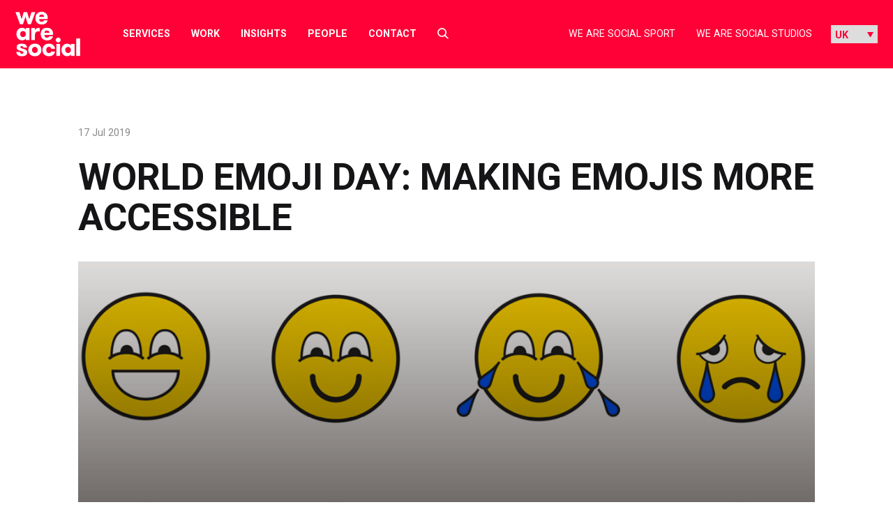

--- FILE ---
content_type: text/html; charset=UTF-8
request_url: https://wearesocial.com/uk/blog/2019/07/world-emoji-day-making-emojis-more-accessible/
body_size: 23782
content:
<!DOCTYPE html>

<html lang="en-GB">

<meta name='robots' content='index, follow, max-image-preview:large, max-snippet:-1, max-video-preview:-1' />

	<!-- This site is optimized with the Yoast SEO plugin v26.7 - https://yoast.com/wordpress/plugins/seo/ -->
	<title>World Emoji Day: making emojis more accessible - We Are Social UK</title>
	<meta name="description" content="%" />
	<link rel="canonical" href="https://wearesocial.com/uk/blog/2019/07/world-emoji-day-making-emojis-more-accessible/" />
	<meta property="og:locale" content="en_GB" />
	<meta property="og:type" content="article" />
	<meta property="og:title" content="World Emoji Day: making emojis more accessible - We Are Social UK" />
	<meta property="og:description" content="%" />
	<meta property="og:url" content="https://wearesocial.com/uk/blog/2019/07/world-emoji-day-making-emojis-more-accessible/" />
	<meta property="og:site_name" content="We Are Social UK" />
	<meta property="article:publisher" content="https://www.facebook.com/wearesocial/" />
	<meta property="article:published_time" content="2019-07-17T09:45:05+00:00" />
	<meta property="article:modified_time" content="2024-03-25T11:22:19+00:00" />
	<meta property="og:image" content="https://wearesocial.com/uk/wp-content/uploads/sites/2/2021/09/WED.png" />
	<meta property="og:image:width" content="1275" />
	<meta property="og:image:height" content="714" />
	<meta property="og:image:type" content="image/png" />
	<meta name="author" content="samcox" />
	<meta name="twitter:card" content="summary_large_image" />
	<meta name="twitter:creator" content="@wearesocial" />
	<meta name="twitter:site" content="@wearesocial" />
	<meta name="twitter:label1" content="Written by" />
	<meta name="twitter:data1" content="samcox" />
	<meta name="twitter:label2" content="Estimated reading time" />
	<meta name="twitter:data2" content="4 minutes" />
	<script type="application/ld+json" class="yoast-schema-graph">{"@context":"https://schema.org","@graph":[{"@type":"Article","@id":"https://wearesocial.com/uk/blog/2019/07/world-emoji-day-making-emojis-more-accessible/#article","isPartOf":{"@id":"https://wearesocial.com/uk/blog/2019/07/world-emoji-day-making-emojis-more-accessible/"},"author":{"name":"samcox","@id":"https://wearesocial.com/uk/#/schema/person/94a575c044ace871fcb05d0d608849c2"},"headline":"World Emoji Day: making emojis more accessible","datePublished":"2019-07-17T09:45:05+00:00","dateModified":"2024-03-25T11:22:19+00:00","mainEntityOfPage":{"@id":"https://wearesocial.com/uk/blog/2019/07/world-emoji-day-making-emojis-more-accessible/"},"wordCount":767,"publisher":{"@id":"https://wearesocial.com/uk/#organization"},"image":{"@id":"https://wearesocial.com/uk/blog/2019/07/world-emoji-day-making-emojis-more-accessible/#primaryimage"},"thumbnailUrl":"https://wearesocial.com/uk/wp-content/uploads/sites/2/2021/09/WED.png","inLanguage":"en-GB"},{"@type":"WebPage","@id":"https://wearesocial.com/uk/blog/2019/07/world-emoji-day-making-emojis-more-accessible/","url":"https://wearesocial.com/uk/blog/2019/07/world-emoji-day-making-emojis-more-accessible/","name":"World Emoji Day: making emojis more accessible - We Are Social UK","isPartOf":{"@id":"https://wearesocial.com/uk/#website"},"primaryImageOfPage":{"@id":"https://wearesocial.com/uk/blog/2019/07/world-emoji-day-making-emojis-more-accessible/#primaryimage"},"image":{"@id":"https://wearesocial.com/uk/blog/2019/07/world-emoji-day-making-emojis-more-accessible/#primaryimage"},"thumbnailUrl":"https://wearesocial.com/uk/wp-content/uploads/sites/2/2021/09/WED.png","datePublished":"2019-07-17T09:45:05+00:00","dateModified":"2024-03-25T11:22:19+00:00","description":"%","inLanguage":"en-GB","potentialAction":[{"@type":"ReadAction","target":["https://wearesocial.com/uk/blog/2019/07/world-emoji-day-making-emojis-more-accessible/"]}]},{"@type":"ImageObject","inLanguage":"en-GB","@id":"https://wearesocial.com/uk/blog/2019/07/world-emoji-day-making-emojis-more-accessible/#primaryimage","url":"https://wearesocial.com/uk/wp-content/uploads/sites/2/2021/09/WED.png","contentUrl":"https://wearesocial.com/uk/wp-content/uploads/sites/2/2021/09/WED.png","width":1275,"height":714},{"@type":"WebSite","@id":"https://wearesocial.com/uk/#website","url":"https://wearesocial.com/uk/","name":"We Are Social UK","description":"Global Socially-Led Creative Agency","publisher":{"@id":"https://wearesocial.com/uk/#organization"},"potentialAction":[{"@type":"SearchAction","target":{"@type":"EntryPoint","urlTemplate":"https://wearesocial.com/uk/?s={search_term_string}"},"query-input":{"@type":"PropertyValueSpecification","valueRequired":true,"valueName":"search_term_string"}}],"inLanguage":"en-GB"},{"@type":"Organization","@id":"https://wearesocial.com/uk/#organization","name":"We Are Social","url":"https://wearesocial.com/uk/","logo":{"@type":"ImageObject","inLanguage":"en-GB","@id":"https://wearesocial.com/uk/#/schema/logo/image/","url":"https://wearesocial.com/uk/wp-content/uploads/sites/2/2021/10/Icon_WAS-RED-512-X-512_WAS-512-X-512-01.png","contentUrl":"https://wearesocial.com/uk/wp-content/uploads/sites/2/2021/10/Icon_WAS-RED-512-X-512_WAS-512-X-512-01.png","width":512,"height":512,"caption":"We Are Social"},"image":{"@id":"https://wearesocial.com/uk/#/schema/logo/image/"},"sameAs":["https://www.facebook.com/wearesocial/","https://x.com/wearesocial","https://instagram.com/wearesocial","http://www.linkedin.com/company/we-are-social","http://youtube.com/wearesocial"]},{"@type":"Person","@id":"https://wearesocial.com/uk/#/schema/person/94a575c044ace871fcb05d0d608849c2","name":"samcox","image":{"@type":"ImageObject","inLanguage":"en-GB","@id":"https://wearesocial.com/uk/#/schema/person/image/","url":"https://secure.gravatar.com/avatar/67dd7bdaf932ee29baa39649b8b70e6250e1c156cc521cefa97e867d4f58a4fd?s=96&d=mm&r=g","contentUrl":"https://secure.gravatar.com/avatar/67dd7bdaf932ee29baa39649b8b70e6250e1c156cc521cefa97e867d4f58a4fd?s=96&d=mm&r=g","caption":"samcox"}}]}</script>
	<!-- / Yoast SEO plugin. -->


<link rel='dns-prefetch' href='//cc.cdn.civiccomputing.com' />
<link rel='dns-prefetch' href='//platform.instagram.com' />
<link rel='dns-prefetch' href='//platform.twitter.com' />
<link rel="alternate" type="application/rss+xml" title="We Are Social UK &raquo; Feed" href="https://wearesocial.com/uk/feed/" />
<link rel="alternate" type="application/rss+xml" title="We Are Social UK &raquo; Comments Feed" href="https://wearesocial.com/uk/comments/feed/" />
<link rel="alternate" type="application/rss+xml" title="We Are Social UK &raquo; World Emoji Day: making emojis more accessible Comments Feed" href="https://wearesocial.com/uk/blog/2019/07/world-emoji-day-making-emojis-more-accessible/feed/" />
<link rel="alternate" title="oEmbed (JSON)" type="application/json+oembed" href="https://wearesocial.com/uk/wp-json/oembed/1.0/embed?url=https%3A%2F%2Fwearesocial.com%2Fuk%2Fblog%2F2019%2F07%2Fworld-emoji-day-making-emojis-more-accessible%2F" />
<link rel="alternate" title="oEmbed (XML)" type="text/xml+oembed" href="https://wearesocial.com/uk/wp-json/oembed/1.0/embed?url=https%3A%2F%2Fwearesocial.com%2Fuk%2Fblog%2F2019%2F07%2Fworld-emoji-day-making-emojis-more-accessible%2F&#038;format=xml" />
<style id='wp-img-auto-sizes-contain-inline-css' type='text/css'>
img:is([sizes=auto i],[sizes^="auto," i]){contain-intrinsic-size:3000px 1500px}
/*# sourceURL=wp-img-auto-sizes-contain-inline-css */
</style>
<link rel='stylesheet' id='luna-style-css' href='https://wearesocial.com/uk/wp-content/themes/we-are-social/style.css?ver=1762939229' type='text/css' media='all' />
<style id='wp-block-library-inline-css' type='text/css'>
:root{--wp-block-synced-color:#7a00df;--wp-block-synced-color--rgb:122,0,223;--wp-bound-block-color:var(--wp-block-synced-color);--wp-editor-canvas-background:#ddd;--wp-admin-theme-color:#007cba;--wp-admin-theme-color--rgb:0,124,186;--wp-admin-theme-color-darker-10:#006ba1;--wp-admin-theme-color-darker-10--rgb:0,107,160.5;--wp-admin-theme-color-darker-20:#005a87;--wp-admin-theme-color-darker-20--rgb:0,90,135;--wp-admin-border-width-focus:2px}@media (min-resolution:192dpi){:root{--wp-admin-border-width-focus:1.5px}}.wp-element-button{cursor:pointer}:root .has-very-light-gray-background-color{background-color:#eee}:root .has-very-dark-gray-background-color{background-color:#313131}:root .has-very-light-gray-color{color:#eee}:root .has-very-dark-gray-color{color:#313131}:root .has-vivid-green-cyan-to-vivid-cyan-blue-gradient-background{background:linear-gradient(135deg,#00d084,#0693e3)}:root .has-purple-crush-gradient-background{background:linear-gradient(135deg,#34e2e4,#4721fb 50%,#ab1dfe)}:root .has-hazy-dawn-gradient-background{background:linear-gradient(135deg,#faaca8,#dad0ec)}:root .has-subdued-olive-gradient-background{background:linear-gradient(135deg,#fafae1,#67a671)}:root .has-atomic-cream-gradient-background{background:linear-gradient(135deg,#fdd79a,#004a59)}:root .has-nightshade-gradient-background{background:linear-gradient(135deg,#330968,#31cdcf)}:root .has-midnight-gradient-background{background:linear-gradient(135deg,#020381,#2874fc)}:root{--wp--preset--font-size--normal:16px;--wp--preset--font-size--huge:42px}.has-regular-font-size{font-size:1em}.has-larger-font-size{font-size:2.625em}.has-normal-font-size{font-size:var(--wp--preset--font-size--normal)}.has-huge-font-size{font-size:var(--wp--preset--font-size--huge)}.has-text-align-center{text-align:center}.has-text-align-left{text-align:left}.has-text-align-right{text-align:right}.has-fit-text{white-space:nowrap!important}#end-resizable-editor-section{display:none}.aligncenter{clear:both}.items-justified-left{justify-content:flex-start}.items-justified-center{justify-content:center}.items-justified-right{justify-content:flex-end}.items-justified-space-between{justify-content:space-between}.screen-reader-text{border:0;clip-path:inset(50%);height:1px;margin:-1px;overflow:hidden;padding:0;position:absolute;width:1px;word-wrap:normal!important}.screen-reader-text:focus{background-color:#ddd;clip-path:none;color:#444;display:block;font-size:1em;height:auto;left:5px;line-height:normal;padding:15px 23px 14px;text-decoration:none;top:5px;width:auto;z-index:100000}html :where(.has-border-color){border-style:solid}html :where([style*=border-top-color]){border-top-style:solid}html :where([style*=border-right-color]){border-right-style:solid}html :where([style*=border-bottom-color]){border-bottom-style:solid}html :where([style*=border-left-color]){border-left-style:solid}html :where([style*=border-width]){border-style:solid}html :where([style*=border-top-width]){border-top-style:solid}html :where([style*=border-right-width]){border-right-style:solid}html :where([style*=border-bottom-width]){border-bottom-style:solid}html :where([style*=border-left-width]){border-left-style:solid}html :where(img[class*=wp-image-]){height:auto;max-width:100%}:where(figure){margin:0 0 1em}html :where(.is-position-sticky){--wp-admin--admin-bar--position-offset:var(--wp-admin--admin-bar--height,0px)}@media screen and (max-width:600px){html :where(.is-position-sticky){--wp-admin--admin-bar--position-offset:0px}}

/*# sourceURL=wp-block-library-inline-css */
</style><style id='global-styles-inline-css' type='text/css'>
:root{--wp--preset--aspect-ratio--square: 1;--wp--preset--aspect-ratio--4-3: 4/3;--wp--preset--aspect-ratio--3-4: 3/4;--wp--preset--aspect-ratio--3-2: 3/2;--wp--preset--aspect-ratio--2-3: 2/3;--wp--preset--aspect-ratio--16-9: 16/9;--wp--preset--aspect-ratio--9-16: 9/16;--wp--preset--color--black: #000000;--wp--preset--color--cyan-bluish-gray: #abb8c3;--wp--preset--color--white: #FFFFFF;--wp--preset--color--pale-pink: #f78da7;--wp--preset--color--vivid-red: #cf2e2e;--wp--preset--color--luminous-vivid-orange: #ff6900;--wp--preset--color--luminous-vivid-amber: #fcb900;--wp--preset--color--light-green-cyan: #7bdcb5;--wp--preset--color--vivid-green-cyan: #00d084;--wp--preset--color--pale-cyan-blue: #8ed1fc;--wp--preset--color--vivid-cyan-blue: #0693e3;--wp--preset--color--vivid-purple: #9b51e0;--wp--preset--gradient--vivid-cyan-blue-to-vivid-purple: linear-gradient(135deg,rgb(6,147,227) 0%,rgb(155,81,224) 100%);--wp--preset--gradient--light-green-cyan-to-vivid-green-cyan: linear-gradient(135deg,rgb(122,220,180) 0%,rgb(0,208,130) 100%);--wp--preset--gradient--luminous-vivid-amber-to-luminous-vivid-orange: linear-gradient(135deg,rgb(252,185,0) 0%,rgb(255,105,0) 100%);--wp--preset--gradient--luminous-vivid-orange-to-vivid-red: linear-gradient(135deg,rgb(255,105,0) 0%,rgb(207,46,46) 100%);--wp--preset--gradient--very-light-gray-to-cyan-bluish-gray: linear-gradient(135deg,rgb(238,238,238) 0%,rgb(169,184,195) 100%);--wp--preset--gradient--cool-to-warm-spectrum: linear-gradient(135deg,rgb(74,234,220) 0%,rgb(151,120,209) 20%,rgb(207,42,186) 40%,rgb(238,44,130) 60%,rgb(251,105,98) 80%,rgb(254,248,76) 100%);--wp--preset--gradient--blush-light-purple: linear-gradient(135deg,rgb(255,206,236) 0%,rgb(152,150,240) 100%);--wp--preset--gradient--blush-bordeaux: linear-gradient(135deg,rgb(254,205,165) 0%,rgb(254,45,45) 50%,rgb(107,0,62) 100%);--wp--preset--gradient--luminous-dusk: linear-gradient(135deg,rgb(255,203,112) 0%,rgb(199,81,192) 50%,rgb(65,88,208) 100%);--wp--preset--gradient--pale-ocean: linear-gradient(135deg,rgb(255,245,203) 0%,rgb(182,227,212) 50%,rgb(51,167,181) 100%);--wp--preset--gradient--electric-grass: linear-gradient(135deg,rgb(202,248,128) 0%,rgb(113,206,126) 100%);--wp--preset--gradient--midnight: linear-gradient(135deg,rgb(2,3,129) 0%,rgb(40,116,252) 100%);--wp--preset--gradient--gradient-1: linear-gradient(135deg, #00FFFF 0%, #FF1493 100%);--wp--preset--font-size--small: 13px;--wp--preset--font-size--medium: 20px;--wp--preset--font-size--large: 36px;--wp--preset--font-size--x-large: 42px;--wp--preset--font-size--heading-1: 102px;--wp--preset--font-size--heading-2: 60px;--wp--preset--font-size--heading-3: 56px;--wp--preset--font-size--heading-4: 36px;--wp--preset--font-size--heading-5: 32px;--wp--preset--font-size--heading-6: 30px;--wp--preset--font-size--heading-small: 22px;--wp--preset--spacing--20: 0.44rem;--wp--preset--spacing--30: 0.67rem;--wp--preset--spacing--40: 1rem;--wp--preset--spacing--50: 1.5rem;--wp--preset--spacing--60: 2.25rem;--wp--preset--spacing--70: 3.38rem;--wp--preset--spacing--80: 5.06rem;--wp--preset--shadow--natural: 6px 6px 9px rgba(0, 0, 0, 0.2);--wp--preset--shadow--deep: 12px 12px 50px rgba(0, 0, 0, 0.4);--wp--preset--shadow--sharp: 6px 6px 0px rgba(0, 0, 0, 0.2);--wp--preset--shadow--outlined: 6px 6px 0px -3px rgb(255, 255, 255), 6px 6px rgb(0, 0, 0);--wp--preset--shadow--crisp: 6px 6px 0px rgb(0, 0, 0);}:where(.is-layout-flex){gap: 0.5em;}:where(.is-layout-grid){gap: 0.5em;}body .is-layout-flex{display: flex;}.is-layout-flex{flex-wrap: wrap;align-items: center;}.is-layout-flex > :is(*, div){margin: 0;}body .is-layout-grid{display: grid;}.is-layout-grid > :is(*, div){margin: 0;}:where(.wp-block-columns.is-layout-flex){gap: 2em;}:where(.wp-block-columns.is-layout-grid){gap: 2em;}:where(.wp-block-post-template.is-layout-flex){gap: 1.25em;}:where(.wp-block-post-template.is-layout-grid){gap: 1.25em;}.has-black-color{color: var(--wp--preset--color--black) !important;}.has-cyan-bluish-gray-color{color: var(--wp--preset--color--cyan-bluish-gray) !important;}.has-white-color{color: var(--wp--preset--color--white) !important;}.has-pale-pink-color{color: var(--wp--preset--color--pale-pink) !important;}.has-vivid-red-color{color: var(--wp--preset--color--vivid-red) !important;}.has-luminous-vivid-orange-color{color: var(--wp--preset--color--luminous-vivid-orange) !important;}.has-luminous-vivid-amber-color{color: var(--wp--preset--color--luminous-vivid-amber) !important;}.has-light-green-cyan-color{color: var(--wp--preset--color--light-green-cyan) !important;}.has-vivid-green-cyan-color{color: var(--wp--preset--color--vivid-green-cyan) !important;}.has-pale-cyan-blue-color{color: var(--wp--preset--color--pale-cyan-blue) !important;}.has-vivid-cyan-blue-color{color: var(--wp--preset--color--vivid-cyan-blue) !important;}.has-vivid-purple-color{color: var(--wp--preset--color--vivid-purple) !important;}.has-black-background-color{background-color: var(--wp--preset--color--black) !important;}.has-cyan-bluish-gray-background-color{background-color: var(--wp--preset--color--cyan-bluish-gray) !important;}.has-white-background-color{background-color: var(--wp--preset--color--white) !important;}.has-pale-pink-background-color{background-color: var(--wp--preset--color--pale-pink) !important;}.has-vivid-red-background-color{background-color: var(--wp--preset--color--vivid-red) !important;}.has-luminous-vivid-orange-background-color{background-color: var(--wp--preset--color--luminous-vivid-orange) !important;}.has-luminous-vivid-amber-background-color{background-color: var(--wp--preset--color--luminous-vivid-amber) !important;}.has-light-green-cyan-background-color{background-color: var(--wp--preset--color--light-green-cyan) !important;}.has-vivid-green-cyan-background-color{background-color: var(--wp--preset--color--vivid-green-cyan) !important;}.has-pale-cyan-blue-background-color{background-color: var(--wp--preset--color--pale-cyan-blue) !important;}.has-vivid-cyan-blue-background-color{background-color: var(--wp--preset--color--vivid-cyan-blue) !important;}.has-vivid-purple-background-color{background-color: var(--wp--preset--color--vivid-purple) !important;}.has-black-border-color{border-color: var(--wp--preset--color--black) !important;}.has-cyan-bluish-gray-border-color{border-color: var(--wp--preset--color--cyan-bluish-gray) !important;}.has-white-border-color{border-color: var(--wp--preset--color--white) !important;}.has-pale-pink-border-color{border-color: var(--wp--preset--color--pale-pink) !important;}.has-vivid-red-border-color{border-color: var(--wp--preset--color--vivid-red) !important;}.has-luminous-vivid-orange-border-color{border-color: var(--wp--preset--color--luminous-vivid-orange) !important;}.has-luminous-vivid-amber-border-color{border-color: var(--wp--preset--color--luminous-vivid-amber) !important;}.has-light-green-cyan-border-color{border-color: var(--wp--preset--color--light-green-cyan) !important;}.has-vivid-green-cyan-border-color{border-color: var(--wp--preset--color--vivid-green-cyan) !important;}.has-pale-cyan-blue-border-color{border-color: var(--wp--preset--color--pale-cyan-blue) !important;}.has-vivid-cyan-blue-border-color{border-color: var(--wp--preset--color--vivid-cyan-blue) !important;}.has-vivid-purple-border-color{border-color: var(--wp--preset--color--vivid-purple) !important;}.has-vivid-cyan-blue-to-vivid-purple-gradient-background{background: var(--wp--preset--gradient--vivid-cyan-blue-to-vivid-purple) !important;}.has-light-green-cyan-to-vivid-green-cyan-gradient-background{background: var(--wp--preset--gradient--light-green-cyan-to-vivid-green-cyan) !important;}.has-luminous-vivid-amber-to-luminous-vivid-orange-gradient-background{background: var(--wp--preset--gradient--luminous-vivid-amber-to-luminous-vivid-orange) !important;}.has-luminous-vivid-orange-to-vivid-red-gradient-background{background: var(--wp--preset--gradient--luminous-vivid-orange-to-vivid-red) !important;}.has-very-light-gray-to-cyan-bluish-gray-gradient-background{background: var(--wp--preset--gradient--very-light-gray-to-cyan-bluish-gray) !important;}.has-cool-to-warm-spectrum-gradient-background{background: var(--wp--preset--gradient--cool-to-warm-spectrum) !important;}.has-blush-light-purple-gradient-background{background: var(--wp--preset--gradient--blush-light-purple) !important;}.has-blush-bordeaux-gradient-background{background: var(--wp--preset--gradient--blush-bordeaux) !important;}.has-luminous-dusk-gradient-background{background: var(--wp--preset--gradient--luminous-dusk) !important;}.has-pale-ocean-gradient-background{background: var(--wp--preset--gradient--pale-ocean) !important;}.has-electric-grass-gradient-background{background: var(--wp--preset--gradient--electric-grass) !important;}.has-midnight-gradient-background{background: var(--wp--preset--gradient--midnight) !important;}.has-small-font-size{font-size: var(--wp--preset--font-size--small) !important;}.has-medium-font-size{font-size: var(--wp--preset--font-size--medium) !important;}.has-large-font-size{font-size: var(--wp--preset--font-size--large) !important;}.has-x-large-font-size{font-size: var(--wp--preset--font-size--x-large) !important;}
/*# sourceURL=global-styles-inline-css */
</style>

<style id='classic-theme-styles-inline-css' type='text/css'>
/*! This file is auto-generated */
.wp-block-button__link{color:#fff;background-color:#32373c;border-radius:9999px;box-shadow:none;text-decoration:none;padding:calc(.667em + 2px) calc(1.333em + 2px);font-size:1.125em}.wp-block-file__button{background:#32373c;color:#fff;text-decoration:none}
/*# sourceURL=/wp-includes/css/classic-themes.min.css */
</style>
<style id='block-visibility-screen-size-styles-inline-css' type='text/css'>
/* Large screens (desktops, 992px and up) */
@media ( min-width: 992px ) {
	.block-visibility-hide-large-screen {
		display: none !important;
	}
}

/* Medium screens (tablets, between 768px and 992px) */
@media ( min-width: 768px ) and ( max-width: 991.98px ) {
	.block-visibility-hide-medium-screen {
		display: none !important;
	}
}

/* Small screens (mobile devices, less than 768px) */
@media ( max-width: 767.98px ) {
	.block-visibility-hide-small-screen {
		display: none !important;
	}
}
/*# sourceURL=block-visibility-screen-size-styles-inline-css */
</style>
<script type="text/javascript" src="https://wearesocial.com/uk/wp-includes/js/jquery/jquery.min.js?ver=3.7.1" id="jquery-core-js"></script>
<script type="text/javascript" src="https://wearesocial.com/uk/wp-includes/js/jquery/jquery-migrate.min.js?ver=3.4.1" id="jquery-migrate-js"></script>
<script type="text/javascript" src="https://maps.googleapis.com/maps/api/js?key=AIzaSyDKcptQkJ_aFCOWp-hJLhpRlwMwH36Quds&amp;ver=1" id="google-map-api-js"></script>
<script type="text/javascript" src="https://cdn.jsdelivr.net/npm/macy@2?ver=1" id="macy-js"></script>
<link rel="EditURI" type="application/rsd+xml" title="RSD" href="https://wearesocial.com/uk/xmlrpc.php?rsd" />
<link rel='shortlink' href='https://wearesocial.com/uk/?p=4677' />
<link rel="icon" href="https://wearesocial.com/uk/wp-content/uploads/sites/2/2021/10/cropped-Icon_WAS-RED-512-X-512_WAS-512-X-512-01-32x32.png" sizes="32x32" />
<link rel="icon" href="https://wearesocial.com/uk/wp-content/uploads/sites/2/2021/10/cropped-Icon_WAS-RED-512-X-512_WAS-512-X-512-01-192x192.png" sizes="192x192" />
<link rel="apple-touch-icon" href="https://wearesocial.com/uk/wp-content/uploads/sites/2/2021/10/cropped-Icon_WAS-RED-512-X-512_WAS-512-X-512-01-180x180.png" />
<meta name="msapplication-TileImage" content="https://wearesocial.com/uk/wp-content/uploads/sites/2/2021/10/cropped-Icon_WAS-RED-512-X-512_WAS-512-X-512-01-270x270.png" />
<head>

<!-- Google tag (gtag.js) -->
<script async src="https://www.googletagmanager.com/gtag/js?id=G-DKCEK0VGNK"></script>
<script>
  window.dataLayer = window.dataLayer || [];
  function gtag(){dataLayer.push(arguments);}
  gtag('js', new Date());
  gtag('config', 'G-DKCEK0VGNK');
</script>
<!-- End Google tag (gtag.js) -->

<!-- Google Tag Manager -->
<script>(function(w,d,s,l,i){w[l]=w[l]||[];w[l].push({'gtm.start':
new Date().getTime(),event:'gtm.js'});var f=d.getElementsByTagName(s)[0],
j=d.createElement(s),dl=l!='dataLayer'?'&l='+l:'';j.async=true;j.src=
'https://www.googletagmanager.com/gtm.js?id='+i+dl;f.parentNode.insertBefore(j,f);
})(window,document,'script','dataLayer','GTM-PHKQ4NQ4');</script>
<!-- End Google Tag Manager -->

<!-- Apollo tracking -->
<script>function initApollo(){var n=Math.random().toString(36).substring(7),o=document.createElement("script");
o.src="https://assets.apollo.io/micro/website-tracker/tracker.iife.js?nocache="+n,o.async=!0,o.defer=!0,
o.onload=function(){window.trackingFunctions.onLoad({appId:"67894192165e3103ee67b26e"})},
document.head.appendChild(o)}initApollo();</script>
<!-- End Apollo tracking -->

<!-- 6sense -->
<script id="6senseWebTag" src="https://j.6sc.co/j/30683a75-c5b9-419a-af70-07a6f023be05.js"></script>
<!-- End 6sense -->

<meta charset="UTF-8">
<script type="text/javascript">
/* <![CDATA[ */
var gform;gform||(document.addEventListener("gform_main_scripts_loaded",function(){gform.scriptsLoaded=!0}),document.addEventListener("gform/theme/scripts_loaded",function(){gform.themeScriptsLoaded=!0}),window.addEventListener("DOMContentLoaded",function(){gform.domLoaded=!0}),gform={domLoaded:!1,scriptsLoaded:!1,themeScriptsLoaded:!1,isFormEditor:()=>"function"==typeof InitializeEditor,callIfLoaded:function(o){return!(!gform.domLoaded||!gform.scriptsLoaded||!gform.themeScriptsLoaded&&!gform.isFormEditor()||(gform.isFormEditor()&&console.warn("The use of gform.initializeOnLoaded() is deprecated in the form editor context and will be removed in Gravity Forms 3.1."),o(),0))},initializeOnLoaded:function(o){gform.callIfLoaded(o)||(document.addEventListener("gform_main_scripts_loaded",()=>{gform.scriptsLoaded=!0,gform.callIfLoaded(o)}),document.addEventListener("gform/theme/scripts_loaded",()=>{gform.themeScriptsLoaded=!0,gform.callIfLoaded(o)}),window.addEventListener("DOMContentLoaded",()=>{gform.domLoaded=!0,gform.callIfLoaded(o)}))},hooks:{action:{},filter:{}},addAction:function(o,r,e,t){gform.addHook("action",o,r,e,t)},addFilter:function(o,r,e,t){gform.addHook("filter",o,r,e,t)},doAction:function(o){gform.doHook("action",o,arguments)},applyFilters:function(o){return gform.doHook("filter",o,arguments)},removeAction:function(o,r){gform.removeHook("action",o,r)},removeFilter:function(o,r,e){gform.removeHook("filter",o,r,e)},addHook:function(o,r,e,t,n){null==gform.hooks[o][r]&&(gform.hooks[o][r]=[]);var d=gform.hooks[o][r];null==n&&(n=r+"_"+d.length),gform.hooks[o][r].push({tag:n,callable:e,priority:t=null==t?10:t})},doHook:function(r,o,e){var t;if(e=Array.prototype.slice.call(e,1),null!=gform.hooks[r][o]&&((o=gform.hooks[r][o]).sort(function(o,r){return o.priority-r.priority}),o.forEach(function(o){"function"!=typeof(t=o.callable)&&(t=window[t]),"action"==r?t.apply(null,e):e[0]=t.apply(null,e)})),"filter"==r)return e[0]},removeHook:function(o,r,t,n){var e;null!=gform.hooks[o][r]&&(e=(e=gform.hooks[o][r]).filter(function(o,r,e){return!!(null!=n&&n!=o.tag||null!=t&&t!=o.priority)}),gform.hooks[o][r]=e)}});
/* ]]> */
</script>

<meta name="viewport" content="width=device-width, initial-scale=1">
<meta name="format-detection" content="telephone=no">
<meta name="referrer" content="strict-origin-when-cross-origin">
<link rel="profile" href="//gmpg.org/xfn/11">
<link rel="pingback" href="https://wearesocial.com/uk/xmlrpc.php">

	<link rel="apple-touch-icon" href="https://wearesocial.com/uk/wp-content/uploads/sites/2/2021/09/was-logo.png">

	<!-- Meta Pixel Code -->
	<script>
	!function(f,b,e,v,n,t,s) {if(f.fbq)return;n=f.fbq=function(){n.callMethod? n.callMethod.apply(n,arguments):n.queue.push(arguments)}; if(!f._fbq)f._fbq=n;n.push=n;n.loaded=!0;n.version='2.0'; n.queue=[];t=b.createElement(e);t.async=!0; t.src=v;s=b.getElementsByTagName(e)[0]; s.parentNode.insertBefore(t,s)}(window, document,'script', 'https://connect.facebook.net/en_US/fbevents.js');
	fbq('init', '1919144781936073');
	fbq('track', 'PageView');
	</script>
	<noscript><img height="1" width="1" style="display:none" src="https://www.facebook.com/tr? id=1919144781936073&ev=PageView&noscript=1" /></noscript>
	<!-- End Meta Pixel Code -->

<!-- NL linkedin insight tag -->

	<link rel="preconnect" href="https://fonts.gstatic.com" crossorigin />
	<link rel="preload" as="style" href="https://fonts.googleapis.com/css2?family=Roboto:ital,wght@0,400;0,500;0,700;0,900;1,400;1,900&display=swap" />
	<link rel="stylesheet" href="https://fonts.googleapis.com/css2?family=Roboto:ital,wght@0,400;0,500;0,700;0,900;1,400;1,900&display=swap" media="print" onload="this.media='all'" />
	<link rel="preconnect" href="https://fonts.googleapis.com">
	<link rel="preconnect" href="https://fonts.gstatic.com" crossorigin>
	<link href="https://fonts.googleapis.com/css2?family=Roboto+Mono&display=swap" rel="stylesheet">

<meta name='robots' content='index, follow, max-image-preview:large, max-snippet:-1, max-video-preview:-1' />

	<!-- This site is optimized with the Yoast SEO plugin v26.7 - https://yoast.com/wordpress/plugins/seo/ -->
	<title>World Emoji Day: making emojis more accessible - We Are Social UK</title>
	<meta name="description" content="%" />
	<link rel="canonical" href="https://wearesocial.com/uk/blog/2019/07/world-emoji-day-making-emojis-more-accessible/" />
	<meta property="og:locale" content="en_GB" />
	<meta property="og:type" content="article" />
	<meta property="og:title" content="World Emoji Day: making emojis more accessible - We Are Social UK" />
	<meta property="og:description" content="%" />
	<meta property="og:url" content="https://wearesocial.com/uk/blog/2019/07/world-emoji-day-making-emojis-more-accessible/" />
	<meta property="og:site_name" content="We Are Social UK" />
	<meta property="article:publisher" content="https://www.facebook.com/wearesocial/" />
	<meta property="article:published_time" content="2019-07-17T09:45:05+00:00" />
	<meta property="article:modified_time" content="2024-03-25T11:22:19+00:00" />
	<meta property="og:image" content="https://wearesocial.com/uk/wp-content/uploads/sites/2/2021/09/WED.png" />
	<meta property="og:image:width" content="1275" />
	<meta property="og:image:height" content="714" />
	<meta property="og:image:type" content="image/png" />
	<meta name="author" content="samcox" />
	<meta name="twitter:card" content="summary_large_image" />
	<meta name="twitter:creator" content="@wearesocial" />
	<meta name="twitter:site" content="@wearesocial" />
	<meta name="twitter:label1" content="Written by" />
	<meta name="twitter:data1" content="samcox" />
	<meta name="twitter:label2" content="Estimated reading time" />
	<meta name="twitter:data2" content="4 minutes" />
	<script type="application/ld+json" class="yoast-schema-graph">{"@context":"https://schema.org","@graph":[{"@type":"Article","@id":"https://wearesocial.com/uk/blog/2019/07/world-emoji-day-making-emojis-more-accessible/#article","isPartOf":{"@id":"https://wearesocial.com/uk/blog/2019/07/world-emoji-day-making-emojis-more-accessible/"},"author":{"name":"samcox","@id":"https://wearesocial.com/uk/#/schema/person/94a575c044ace871fcb05d0d608849c2"},"headline":"World Emoji Day: making emojis more accessible","datePublished":"2019-07-17T09:45:05+00:00","dateModified":"2024-03-25T11:22:19+00:00","mainEntityOfPage":{"@id":"https://wearesocial.com/uk/blog/2019/07/world-emoji-day-making-emojis-more-accessible/"},"wordCount":767,"publisher":{"@id":"https://wearesocial.com/uk/#organization"},"image":{"@id":"https://wearesocial.com/uk/blog/2019/07/world-emoji-day-making-emojis-more-accessible/#primaryimage"},"thumbnailUrl":"https://wearesocial.com/uk/wp-content/uploads/sites/2/2021/09/WED.png","inLanguage":"en-GB"},{"@type":"WebPage","@id":"https://wearesocial.com/uk/blog/2019/07/world-emoji-day-making-emojis-more-accessible/","url":"https://wearesocial.com/uk/blog/2019/07/world-emoji-day-making-emojis-more-accessible/","name":"World Emoji Day: making emojis more accessible - We Are Social UK","isPartOf":{"@id":"https://wearesocial.com/uk/#website"},"primaryImageOfPage":{"@id":"https://wearesocial.com/uk/blog/2019/07/world-emoji-day-making-emojis-more-accessible/#primaryimage"},"image":{"@id":"https://wearesocial.com/uk/blog/2019/07/world-emoji-day-making-emojis-more-accessible/#primaryimage"},"thumbnailUrl":"https://wearesocial.com/uk/wp-content/uploads/sites/2/2021/09/WED.png","datePublished":"2019-07-17T09:45:05+00:00","dateModified":"2024-03-25T11:22:19+00:00","description":"%","inLanguage":"en-GB","potentialAction":[{"@type":"ReadAction","target":["https://wearesocial.com/uk/blog/2019/07/world-emoji-day-making-emojis-more-accessible/"]}]},{"@type":"ImageObject","inLanguage":"en-GB","@id":"https://wearesocial.com/uk/blog/2019/07/world-emoji-day-making-emojis-more-accessible/#primaryimage","url":"https://wearesocial.com/uk/wp-content/uploads/sites/2/2021/09/WED.png","contentUrl":"https://wearesocial.com/uk/wp-content/uploads/sites/2/2021/09/WED.png","width":1275,"height":714},{"@type":"WebSite","@id":"https://wearesocial.com/uk/#website","url":"https://wearesocial.com/uk/","name":"We Are Social UK","description":"Global Socially-Led Creative Agency","publisher":{"@id":"https://wearesocial.com/uk/#organization"},"potentialAction":[{"@type":"SearchAction","target":{"@type":"EntryPoint","urlTemplate":"https://wearesocial.com/uk/?s={search_term_string}"},"query-input":{"@type":"PropertyValueSpecification","valueRequired":true,"valueName":"search_term_string"}}],"inLanguage":"en-GB"},{"@type":"Organization","@id":"https://wearesocial.com/uk/#organization","name":"We Are Social","url":"https://wearesocial.com/uk/","logo":{"@type":"ImageObject","inLanguage":"en-GB","@id":"https://wearesocial.com/uk/#/schema/logo/image/","url":"https://wearesocial.com/uk/wp-content/uploads/sites/2/2021/10/Icon_WAS-RED-512-X-512_WAS-512-X-512-01.png","contentUrl":"https://wearesocial.com/uk/wp-content/uploads/sites/2/2021/10/Icon_WAS-RED-512-X-512_WAS-512-X-512-01.png","width":512,"height":512,"caption":"We Are Social"},"image":{"@id":"https://wearesocial.com/uk/#/schema/logo/image/"},"sameAs":["https://www.facebook.com/wearesocial/","https://x.com/wearesocial","https://instagram.com/wearesocial","http://www.linkedin.com/company/we-are-social","http://youtube.com/wearesocial"]},{"@type":"Person","@id":"https://wearesocial.com/uk/#/schema/person/94a575c044ace871fcb05d0d608849c2","name":"samcox","image":{"@type":"ImageObject","inLanguage":"en-GB","@id":"https://wearesocial.com/uk/#/schema/person/image/","url":"https://secure.gravatar.com/avatar/67dd7bdaf932ee29baa39649b8b70e6250e1c156cc521cefa97e867d4f58a4fd?s=96&d=mm&r=g","contentUrl":"https://secure.gravatar.com/avatar/67dd7bdaf932ee29baa39649b8b70e6250e1c156cc521cefa97e867d4f58a4fd?s=96&d=mm&r=g","caption":"samcox"}}]}</script>
	<!-- / Yoast SEO plugin. -->


<link rel='dns-prefetch' href='//cc.cdn.civiccomputing.com' />
<link rel='dns-prefetch' href='//platform.instagram.com' />
<link rel='dns-prefetch' href='//platform.twitter.com' />
<link rel="alternate" type="application/rss+xml" title="We Are Social UK &raquo; Feed" href="https://wearesocial.com/uk/feed/" />
<link rel="alternate" type="application/rss+xml" title="We Are Social UK &raquo; Comments Feed" href="https://wearesocial.com/uk/comments/feed/" />
<link rel="alternate" type="application/rss+xml" title="We Are Social UK &raquo; World Emoji Day: making emojis more accessible Comments Feed" href="https://wearesocial.com/uk/blog/2019/07/world-emoji-day-making-emojis-more-accessible/feed/" />
<link rel="EditURI" type="application/rsd+xml" title="RSD" href="https://wearesocial.com/uk/xmlrpc.php?rsd" />
<link rel='shortlink' href='https://wearesocial.com/uk/?p=4677' />
<link rel="icon" href="https://wearesocial.com/uk/wp-content/uploads/sites/2/2021/10/cropped-Icon_WAS-RED-512-X-512_WAS-512-X-512-01-32x32.png" sizes="32x32" />
<link rel="icon" href="https://wearesocial.com/uk/wp-content/uploads/sites/2/2021/10/cropped-Icon_WAS-RED-512-X-512_WAS-512-X-512-01-192x192.png" sizes="192x192" />
<link rel="apple-touch-icon" href="https://wearesocial.com/uk/wp-content/uploads/sites/2/2021/10/cropped-Icon_WAS-RED-512-X-512_WAS-512-X-512-01-180x180.png" />
<meta name="msapplication-TileImage" content="https://wearesocial.com/uk/wp-content/uploads/sites/2/2021/10/cropped-Icon_WAS-RED-512-X-512_WAS-512-X-512-01-270x270.png" />
</head>


<body id="body" dir="ltr" class="wp-singular post-template-default single single-post postid-4677 single-format-standard wp-theme-we-are-social">
	<!-- Google Tag Manager (noscript) -->
	<noscript><iframe src="https://www.googletagmanager.com/ns.html?id=GTM-PHKQ4NQ4"
	height="0" width="0" style="display:none;visibility:hidden"></iframe></noscript>
	<!-- End Google Tag Manager (noscript) -->

  <a href="#main" class="skip-link">Skip to content</a>

	
<header class="g01" role="banner">
  <a href="https://wearesocial.com/uk" class="g01__logo" aria-label="Select to return to the homepage">
    <img
      src="https://wearesocial.com/uk/wp-content/themes/we-are-social/assets/images/logo.png"
      alt=""
      width="69"
      height="47"
      class="g01__logo-image"
    />
  </a>

      <button type="button" class="g01__hamburger">
      <span class="screen-reader-text">Toggle main menu</span>
    </button>
  
  <div class="g01__menu-wrapper">

          <nav class="g01__primary">
        <ul id="primary-menu" class="g01__primary-menu"><li id="menu-item-224" class="menu-item menu-item-type-post_type menu-item-object-page menu-item-224"><a href="https://wearesocial.com/uk/services/">Services</a></li>
<li id="menu-item-183" class="menu-item menu-item-type-custom menu-item-object-custom menu-item-183"><a href="/uk/our-work">Work</a></li>
<li id="menu-item-184" class="menu-item menu-item-type-custom menu-item-object-custom menu-item-184"><a href="/uk/blog">Insights</a></li>
<li id="menu-item-266" class="menu-item menu-item-type-post_type menu-item-object-page menu-item-266"><a href="https://wearesocial.com/uk/people/">People</a></li>
<li id="menu-item-186" class="menu-item menu-item-type-custom menu-item-object-custom menu-item-186"><a href="/uk/contact-us/">Contact</a></li>
</ul>
        <div class="g01__search-wrap">
          <button type="button" class="g01__search" data-search-button>
            <span class="screen-reader-text">Select to toggle search form</span>
            <svg aria-hidden="true" class="svg-icon svg-icon--icon_search" role="img"> <use href="#sprite-icon_search" xlink:href="#sprite-icon_search"></use> </svg>          </button>
        </div>
      </nav>
    
    <nav class="g01__secondary">
      <ul id="secondary-menu" class="g01__secondary-menu"><li id="menu-item-187" class="menu-item menu-item-type-custom menu-item-object-custom menu-item-187"><a href="/uk/sport">We Are Social Sport</a></li>
<li id="menu-item-188" class="menu-item menu-item-type-custom menu-item-object-custom menu-item-188"><a href="/uk/studios">We Are Social Studios</a></li>
</ul>
            
        
<div class="language-switcher">
	<select class="language-switcher__list">
					<option  value="https://wearesocial.com/us">US</option>
						<option  value="https://wearesocial.com/ca-en">CA-EN</option>
						<option  value="https://wearesocial.com/es">ES</option>
						<option selected value="https://wearesocial.com/uk">UK</option>
						<option  value="https://wearesocial.com/fr">FR</option>
						<option  value="https://wearesocial.com/nl">NL</option>
						<option  value="https://wearesocial.com/de">DE</option>
						<option  value="https://wearesocial.com/it">IT</option>
						<option  value="https://wearesocial.com/me">ME</option>
						<option  value="https://wearesocial.com/sg">SG</option>
						<option  value="https://wearesocial.com/cn">CN</option>
						<option  value="https://wearesocial.com/th">TH</option>
						<option  value="https://wearesocial.com/id">ID</option>
						<option  value="https://wearesocial.com/hk">HK</option>
						<option  value="https://wearesocial.com/au">AU</option>
				</select>
</div>

          </nav>
  </div>

  
<form class="g02" action="https://wearesocial.com/uk" aria-hidden="true">

  <div class="g02__content">
    <label for="site-search-input" class="g02__label">Search the site</label>

    <div class="g02__input-wrap">
      <input type="search" name="s" id="site-search-input" class="g02__search">
      <button type="submit" class="g02__submit">
        <svg aria-hidden="true" class="svg-icon svg-icon--icon_arrow" role="img"> <use href="#sprite-icon_arrow" xlink:href="#sprite-icon_arrow"></use> </svg>        <span class="screen-reader-text">Search</span>
      </button>
    </div>
  </div>
  
  <button type="button" class="g02__close">
    <svg aria-hidden="true" class="svg-icon svg-icon--icon_close" role="img"> <use href="#sprite-icon_close" xlink:href="#sprite-icon_close"></use> </svg>    Close  </button>
</form>
</header>

<i class="g01__scroll-detection" aria-hidden="true"></i>
  <main class="main" role="main" id="main">

<article id="post-4677" class="entry-content post-4677 post type-post status-publish format-standard has-post-thumbnail hentry topic-innovation topic-social-media">
	<!DOCTYPE html PUBLIC "-//W3C//DTD HTML 4.0 Transitional//EN" "http://www.w3.org/TR/REC-html40/loose.dtd">

<article class="m30 break-out">
  <div class="container m30__container">

    <h1 class="m30__heading uppercase heading heading--2">World Emoji Day: making emojis more accessible</h3>

    
    <div class="m30__meta">
      
      <time class="m30__time">17 Jul 2019</time>
    </div>

    <div class="m30__media-wrap">

      
              <figure class="m30__media">
          <picture>
            <source srcset="https://wearesocial.com/uk/wp-content/uploads/sites/2/2021/09/WED-1188x665.png" media="(min-width: 768px)" />
            <source srcset="https://wearesocial.com/uk/wp-content/uploads/sites/2/2021/09/WED-768x430.png" media="(min-width: 375px)" />
            <img fetchpriority="high" decoding="async"
              src="https://wearesocial.com/uk/wp-content/uploads/sites/2/2021/09/WED-375x210.png"
              alt=""
              width="1188"
              height="665"
              class="m30__image"
            />
          </picture>
        </figure>
      
    </div>

      <section class="author-card">

    <div class="author-card__media">
      <img alt='' src='https://secure.gravatar.com/avatar/67dd7bdaf932ee29baa39649b8b70e6250e1c156cc521cefa97e867d4f58a4fd?s=104&#038;d=mm&#038;r=g' srcset='https://secure.gravatar.com/avatar/67dd7bdaf932ee29baa39649b8b70e6250e1c156cc521cefa97e867d4f58a4fd?s=208&#038;d=mm&#038;r=g 2x' class='avatar avatar-104 photo' height='104' width='104' />          </div>

    <div class="author-card__info">
              <span class="author-card__name">samcox</span>
      
          </div>
  </section>

  </div>
</article>
<html><body><em>As you may have read about on <a href="https://www.thedrum.com/news/2019/07/17/what-happened-when-the-rnib-and-we-are-social-redesigned-emojis-the-blind">The Drum</a> (or heard about on <a href="https://www.bbc.co.uk/programmes/m0006sp2">BBC Radio 4</a>), we&rsquo;ve partnered with the <a href="https://www.rnib.org.uk/">Royal National Institute of Blind People (RNIB)</a> to kick start our mission to make emojis &#8211; the universal online language &#8211; more accessible to blind and partially sighted people. </em><br>
<br>
<em>Today, on World Emoji Day, our Senior Creative Technologist <a href="https://uk.linkedin.com/in/samuelcox1">Sam Cox</a>, shares how the initial stage of the project went and our vision for the future.</em><br>
<br>
Emojis may be considered the &lsquo;universal online language&rsquo;, but there are millions of people who are unable to use them. In the UK alone, there are currently more than two million people living with sight loss, who often struggle to use emojis due to their complex detail and the user interface when selecting them.<br>
<br>
To help address this issue, we approached RNIB with an idea &#8211; to make emojis more accessible for those who are visually impaired. And they were in! So last week, we kicked off with a one-day workshop using the joint creative power and expertise of our teams to find a way to redesign a selection of 2018&rsquo;s <a href="https://worldemojiday.com/statistics">top ten most used emojis</a>, in a way that would make them more accessible to blind and partially sighted people.<br>
<br>
Initially, we had to understand the problem in more context, so we began the workshop by evaluating the current methods which visually impaired people use to navigate emojis, with input from one of RNIB&#8217;s team, Sarah, who is partially sighted.<br>
<br>
From this process, we were able to determine that the two main methods currently used are voice-over technology (which is a slow process) and magnifying/zoom functions (which can be frustrating to use). As a result of these frustrations, emojis are actually used very infrequently by people who are partially sighted.<br>
<br>
<a href="https://wearesocial.com/uk/wp-content/uploads/sites/2/2021/09/Screen-Shot-2019-07-17-at-10.12.34.png"><img decoding="async" class="alignnone  wp-image-51400" src="https://wearesocial.com/uk/wp-content/uploads/sites/2/2021/09/Screen-Shot-2019-07-17-at-10.12.34.png" alt="" width="569" height="375"></a><br>
<br>
Once we had established this, we broke down which visual elements of the current emoji sets made them hard to read. From there, we established where we could begin to improve on the design of the emojis and created two sets of visual design routes.<br>
<br>
The key issues for blind and partially sighted people that the group identified were:<br>
<ul><br>
 	<li>People struggle to differentiate emojis due to the level of detail &#8211; such as shading, colour and contrast, as well as the subtle differences in the facial expressions;</li><br>
 	<li>People have difficulty identifying emojis when three or more are used in a row in a social post or message;</li><br>
 	<li>The user experience of selecting an emoji (even with the help of a text reader) makes it difficult to sort through and select the desired emoji, as the emojis are uncategorised and grouped close together.</li><br>
</ul><br>
We also looked for inspiration from outside the emoji world &#8211; playing around with different graphics, layouts, colours and symbols &#8211; which helped us piece together some basic rules to support the development of our two routes.<br>
<br>
<a href="https://wearesocial.com/uk/wp-content/uploads/sites/2/2021/09/Screen-Shot-2019-07-17-at-10.13.32.png"><img loading="lazy" decoding="async" class="alignnone  wp-image-51401" src="https://wearesocial.com/uk/wp-content/uploads/sites/2/2021/09/Screen-Shot-2019-07-17-at-10.13.32.png" alt="" width="569" height="377"></a><br>
<br>
<span style="font-weight: 400;">Throughout the second half of the day, we illustrated both design routes and, at times, even merged together elements from both. In particular, we focused on aspects such as a more prominent eye shape, as eyes were found to be a particularly important factor in communicating the emotion; as well as a more distinct outline.&nbsp;&nbsp;&nbsp;&nbsp;</span><br>
<br>
<span style="font-weight: 400;">The day took the form of rapid prototyping, with Sarah giving constant feedback as to what worked well and not so well. What we ended up with, was a set of emojis which we could use to gain initial feedback on through user testing at the RNIB&#8217;s facility in Peterborough (currently taking place).&nbsp;</span><br>
<br>
<a href="https://wearesocial.com/uk/wp-content/uploads/sites/2/2021/09/World-Emoji-Day-1.png"><img loading="lazy" decoding="async" class="alignnone  wp-image-51402" src="https://wearesocial.com/uk/wp-content/uploads/sites/2/2021/09/World-Emoji-Day-1.png" alt="" width="568" height="295"></a><br>
<br>
<span style="font-weight: 400;">Alongside the visual assets, our team also began developing a style guide to help address key issues such as colour, contrast and shading; as well as a set of guidelines to help brands understand how to use emojis in a way which is more visible to blind and partially sighted people.&nbsp;</span><br>
<br>
<span style="font-weight: 400;">This whole process has been a real journey of discovery to see how complex design can act as a barrier for visually </span><span style="font-weight: 400;">impaired</span><span style="font-weight: 400;"> people. We hope that in working closely with RNIB, we&rsquo;ll be able to bring the fun world of emojis to a whole new audience and, in the long-run, would love to see more accessible emojis adopted as standard by Unicode.</span><br>
<br>
<i><span style="font-weight: 400;">The newly designed set of new emojis will be developed further with a view to evolving and improving the end designs based on user feedback. The first set of emojis will initially be made available to users as a Sticker pack, once testing has been completed.&nbsp;</span></i><br>
<br>
<i><span style="font-weight: 400;">To track the progress of this ongoing project, please visit: <a href="http://emoji.vision/">http://emoji.vision</a></span></i>
<article class="m20 m20--left">
  <h2 class="m20__heading uppercase heading--4">Share your thoughts</h2>

  <ul class="m20__list">
    <li class="m20__item">
      <a href="https://www.facebook.com/sharer/sharer.php?u=https://wearesocial.com/uk/blog/2019/07/world-emoji-day-making-emojis-more-accessible/" target="_blank" rel="noopener noreferrer" class="m20__link" title="Share via Facebook">
        <svg aria-hidden="true" class="svg-icon svg-icon--icon-facebook" role="img"> <use href="#sprite-icon-facebook" xlink:href="#sprite-icon-facebook"></use> </svg>        <span class="screen-reader-text">Share via Facebook</span>
      </a>
    </li>
    <li class="m20__item">
      <a href="https://twitter.com/intent/tweet?url=https://wearesocial.com/uk/blog/2019/07/world-emoji-day-making-emojis-more-accessible/&#038;text=" target="_blank" rel="noopener noreferrer" class="m20__link" title="Share via Twitter">
        <svg aria-hidden="true" class="svg-icon svg-icon--icon-twitter" role="img"> <use href="#sprite-icon-twitter" xlink:href="#sprite-icon-twitter"></use> </svg>        <span class="screen-reader-text">Share via Twitter</span>
      </a>
    </li>
    <li class="m20__item">
      <a href="https://www.linkedin.com/shareArticle?mini=true&#038;url=https://wearesocial.com/uk/blog/2019/07/world-emoji-day-making-emojis-more-accessible/&#038;title=&#038;summary=&#038;source=" target="_blank" rel="noopener noreferrer" class="m20__link" title="Share via LinkedIn">
        <svg aria-hidden="true" class="svg-icon svg-icon--icon-linkedin" role="img"> <use href="#sprite-icon-linkedin" xlink:href="#sprite-icon-linkedin"></use> </svg>        <span class="screen-reader-text">Share via LinkedIn</span>
      </a>
    </li>
  </ul>
</article>
</body></html>
</article>

</main>


<footer class="g03" role="contentinfo">

    <div class="container container--large g03__container">

    <nav class="g03__navigation">
      <div class="g03__column g03__column--one">
        <ul id="footer-menu" class="g03__footer-menu g03__footer-menu--one"><li id="menu-item-189" class="menu-item menu-item-type-custom menu-item-object-custom menu-item-189"><a href="/uk/services">Services</a></li>
<li id="menu-item-190" class="menu-item menu-item-type-custom menu-item-object-custom menu-item-190"><a href="/uk/our-work" title="Work">Our Work</a></li>
<li id="menu-item-191" class="menu-item menu-item-type-custom menu-item-object-custom menu-item-191"><a href="/uk/blog">Insights</a></li>
<li id="menu-item-192" class="menu-item menu-item-type-custom menu-item-object-custom menu-item-192"><a href="/uk/people" title="About">People</a></li>
<li id="menu-item-398" class="menu-item menu-item-type-post_type menu-item-object-page menu-item-398"><a href="https://wearesocial.com/uk/vacancies/">Work With Us</a></li>
<li id="menu-item-195" class="menu-item menu-item-type-custom menu-item-object-custom menu-item-195"><a href="/uk/contact-us/">Get in touch</a></li>
<li id="menu-item-14508" class="menu-item menu-item-type-post_type menu-item-object-page menu-item-14508"><a target="_blank" href="https://wearesocial.com/uk/studios/">We Are Social Studios</a></li>
<li id="menu-item-9806" class="menu-item menu-item-type-post_type menu-item-object-page menu-item-9806"><a target="_blank" href="https://wearesocial.com/uk/sport/">We Are Social Sport</a></li>
<li id="menu-item-14506" class="menu-item menu-item-type-post_type menu-item-object-page menu-item-14506"><a target="_blank" href="https://wearesocial.com/uk/influencer-marketing/">We Are Social Influence</a></li>
</ul>      </div>

      <div class="g03__column g03__column--two">
        <ul id="footer-menu-two" class="g03__footer-menu g03__footer-menu--two"><li id="menu-item-199" class="menu-item menu-item-type-custom menu-item-object-custom menu-item-199"><a href="https://wearesocial.com/uk/?s=">Search the site</a></li>
<li id="menu-item-9345" class="menu-item menu-item-type-custom menu-item-object-custom menu-item-9345"><a href="https://wearesocial.com/uk/wp-content/uploads/sites/2/2025/07/Updated-2025-Charter-for-Change-1.pdf">Our Equity, Diversity &#038; Inclusion Charter for Change</a></li>
<li id="menu-item-200" class="menu-item menu-item-type-custom menu-item-object-custom menu-item-200"><a href="/uk/privacy-policy" title="Legal">Legal &#038; Privacy</a></li>
<li id="menu-item-202" class="menu-item menu-item-type-custom menu-item-object-custom menu-item-202"><a href="/uk/modern-slavery-statement">Modern Slavery Statement</a></li>
<li id="menu-item-14307" class="menu-item menu-item-type-post_type menu-item-object-page menu-item-14307"><a href="https://wearesocial.com/uk/supplier-policies/">Supplier Policies</a></li>
<li id="menu-item-15424" class="menu-item menu-item-type-post_type menu-item-object-page menu-item-15424"><a href="https://wearesocial.com/uk/fraudulent-use-of-we-are-social-brand/">Fraudulent use of We Are Social brand</a></li>
<li id="menu-item-12235" class="menu-item menu-item-type-custom menu-item-object-custom menu-item-12235"><a target="_blank" href="https://www.pluscompany.com/">Plus Company</a></li>
<li id="menu-item-11019" class="menu-item menu-item-type-custom menu-item-object-custom menu-item-11019"><a target="_blank" href="https://secure.ethicspoint.com/domain/media/en/gui/47632/index.html">Ethics Report Line</a></li>
</ul>
        <address class="g03__address">
                      <h3 class="g03__contact-heading heading heading--small">Find us</h3>
                                <p>Alphabeta, 14-18 Finsbury Square, <br />
London EC2A 1AH</p>
                                <p></p><a href="tel:&#043;&#052;4%2020%203&#049;&#057;5%20&#049;7&#048;0">&#043;&#052;4 20 3&#049;&#057;5 &#049;7&#048;0</a></p>
                                <p><a href="/cdn-cgi/l/email-protection#245045020715141c1f4f02071515121f02071515151f02071515131f5702071412101f020715151d1f02071514151f0207141d131f02071515101f4102071515111f4b0207141d1d1f02071514111f0207141d131f020715141c1f0a4a4150">ta&#108;k&#116;&#111;&#117;s&#064;&#119;&#101;&#097;&#114;e&#115;o&#099;&#105;&#097;&#108;.net</a></p>
                  </address>
      </div>
    </nav>

    
                <div class='gf_browser_unknown gform_wrapper gform_legacy_markup_wrapper gform-theme--no-framework' data-form-theme='legacy' data-form-index='0' id='gform_wrapper_4' >
                        <div class='gform_heading'>
                            <h3 class="gform_title">Stay up to date</h3>
                            <p class='gform_description'>Subscribe to our blog for hot takes on social and internet culture. You can unsubscribe at any time.</p>
                        </div><form method='post' enctype='multipart/form-data' target='gform_ajax_frame_4' id='gform_4'  action='/uk/blog/2019/07/world-emoji-day-making-emojis-more-accessible/' data-formid='4' novalidate>
                        <div class='gform-body gform_body'><ul id='gform_fields_4' class='gform_fields top_label form_sublabel_below description_below validation_below'><li id="field_4_1" class="gfield gfield--type-text gfield_contains_required field_sublabel_below gfield--no-description field_description_below field_validation_below gfield_visibility_visible gfield_text"  data-field-class="gfield_text" ><label class='gfield_label gform-field-label' for='input_4_1'>First Name<span class="gfield_required"><span class="gfield_required gfield_required_asterisk">*</span></span></label><div class='ginput_container ginput_container_text'><input name='input_1' id='input_4_1' type='text' value='' class='medium'     aria-required="true" aria-invalid="false"   /></div></li><li id="field_4_2" class="gfield gfield--type-text gfield_contains_required field_sublabel_below gfield--no-description field_description_below field_validation_below gfield_visibility_visible gfield_text"  data-field-class="gfield_text" ><label class='gfield_label gform-field-label' for='input_4_2'>Last Name<span class="gfield_required"><span class="gfield_required gfield_required_asterisk">*</span></span></label><div class='ginput_container ginput_container_text'><input name='input_2' id='input_4_2' type='text' value='' class='medium'     aria-required="true" aria-invalid="false"   /></div></li><li id="field_4_3" class="gfield gfield--type-text field_sublabel_below gfield--no-description field_description_below field_validation_below gfield_visibility_visible gfield_text"  data-field-class="gfield_text" ><label class='gfield_label gform-field-label' for='input_4_3'>Company</label><div class='ginput_container ginput_container_text'><input name='input_3' id='input_4_3' type='text' value='' class='medium'      aria-invalid="false"   /></div></li><li id="field_4_4" class="gfield gfield--type-email gfield_contains_required field_sublabel_below gfield--no-description field_description_below field_validation_below gfield_visibility_visible gfield_email"  data-field-class="gfield_email" ><label class='gfield_label gform-field-label' for='input_4_4'>Email<span class="gfield_required"><span class="gfield_required gfield_required_asterisk">*</span></span></label><div class='ginput_container ginput_container_email'>
                            <input name='input_4' id='input_4_4' type='email' value='' class='medium'    aria-required="true" aria-invalid="false"  />
                        </div></li><li id="field_4_5" class="gfield gfield--type-consent gfield--type-choice gfield_contains_required field_sublabel_below gfield--no-description field_description_below hidden_label field_validation_below gfield_visibility_visible gfield_consent"  data-field-class="gfield_consent" ><label class='gfield_label gform-field-label gfield_label_before_complex' >Consent<span class="gfield_required"><span class="gfield_required gfield_required_asterisk">*</span></span></label><div class='ginput_container ginput_container_consent'><input name='input_5.1' id='input_4_5_1' type='checkbox' value='1'   aria-required="true" aria-invalid="false"   /> <label class="gform-field-label gform-field-label--type-inline gfield_consent_label" for='input_4_5_1' >By ticking this box, I confirm that I have read and accept <a href="https://wearesocial.com/uk/privacy-policy">We Are Social Ltd's privacy policy</a> and consent to the personal data that I have submitted to be processed by We Are Social Ltd to contact me.<span class="gfield_required gfield_required_asterisk">*</span></label><input type='hidden' name='input_5.2' value='By ticking this box, I confirm that I have read and accept &lt;a href=&quot;https://wearesocial.com/uk/privacy-policy&quot;&gt;We Are Social Ltd&#039;s privacy policy&lt;/a&gt; and consent to the personal data that I have submitted to be processed by We Are Social Ltd to contact me.' class='gform_hidden' /><input type='hidden' name='input_5.3' value='4' class='gform_hidden' /></div></li></ul></div>
        <div class='gform-footer gform_footer top_label'> <button type="submit" class="button gform_button" id="gform_submit_button_4">Sign me up<svg aria-hidden="true" class="svg-icon svg-icon--icon_arrow" role="img"> <use href="#sprite-icon_arrow" xlink:href="#sprite-icon_arrow"></use> </svg></button> <input type='hidden' name='gform_ajax' value='form_id=4&amp;title=1&amp;description=1&amp;tabindex=0&amp;theme=legacy&amp;hash=b5f1705a921b373e025ba7966f2339c7' />
            <input type='hidden' class='gform_hidden' name='gform_submission_method' data-js='gform_submission_method_4' value='iframe' />
            <input type='hidden' class='gform_hidden' name='gform_theme' data-js='gform_theme_4' id='gform_theme_4' value='legacy' />
            <input type='hidden' class='gform_hidden' name='gform_style_settings' data-js='gform_style_settings_4' id='gform_style_settings_4' value='' />
            <input type='hidden' class='gform_hidden' name='is_submit_4' value='1' />
            <input type='hidden' class='gform_hidden' name='gform_submit' value='4' />
            
            <input type='hidden' class='gform_hidden' name='gform_unique_id' value='' />
            <input type='hidden' class='gform_hidden' name='state_4' value='[base64]' />
            <input type='hidden' autocomplete='off' class='gform_hidden' name='gform_target_page_number_4' id='gform_target_page_number_4' value='0' />
            <input type='hidden' autocomplete='off' class='gform_hidden' name='gform_source_page_number_4' id='gform_source_page_number_4' value='1' />
            <input type='hidden' name='gform_field_values' value='' />
            
        </div>
                        </form>
                        </div>
		                <iframe style='display:none;width:0px;height:0px;' src='about:blank' name='gform_ajax_frame_4' id='gform_ajax_frame_4' title='This iframe contains the logic required to handle Ajax powered Gravity Forms.'></iframe>
		                <script data-cfasync="false" src="/cdn-cgi/scripts/5c5dd728/cloudflare-static/email-decode.min.js"></script><script type="text/javascript">
/* <![CDATA[ */
 gform.initializeOnLoaded( function() {gformInitSpinner( 4, 'https://wearesocial.com/uk/wp-content/themes/we-are-social/assets/images/pixel.png', true );jQuery('#gform_ajax_frame_4').on('load',function(){var contents = jQuery(this).contents().find('*').html();var is_postback = contents.indexOf('GF_AJAX_POSTBACK') >= 0;if(!is_postback){return;}var form_content = jQuery(this).contents().find('#gform_wrapper_4');var is_confirmation = jQuery(this).contents().find('#gform_confirmation_wrapper_4').length > 0;var is_redirect = contents.indexOf('gformRedirect(){') >= 0;var is_form = form_content.length > 0 && ! is_redirect && ! is_confirmation;var mt = parseInt(jQuery('html').css('margin-top'), 10) + parseInt(jQuery('body').css('margin-top'), 10) + 100;if(is_form){jQuery('#gform_wrapper_4').html(form_content.html());if(form_content.hasClass('gform_validation_error')){jQuery('#gform_wrapper_4').addClass('gform_validation_error');} else {jQuery('#gform_wrapper_4').removeClass('gform_validation_error');}setTimeout( function() { /* delay the scroll by 50 milliseconds to fix a bug in chrome */  }, 50 );if(window['gformInitDatepicker']) {gformInitDatepicker();}if(window['gformInitPriceFields']) {gformInitPriceFields();}var current_page = jQuery('#gform_source_page_number_4').val();gformInitSpinner( 4, 'https://wearesocial.com/uk/wp-content/themes/we-are-social/assets/images/pixel.png', true );jQuery(document).trigger('gform_page_loaded', [4, current_page]);window['gf_submitting_4'] = false;}else if(!is_redirect){var confirmation_content = jQuery(this).contents().find('.GF_AJAX_POSTBACK').html();if(!confirmation_content){confirmation_content = contents;}jQuery('#gform_wrapper_4').replaceWith(confirmation_content);jQuery(document).trigger('gform_confirmation_loaded', [4]);window['gf_submitting_4'] = false;wp.a11y.speak(jQuery('#gform_confirmation_message_4').text());}else{jQuery('#gform_4').append(contents);if(window['gformRedirect']) {gformRedirect();}}jQuery(document).trigger("gform_pre_post_render", [{ formId: "4", currentPage: "current_page", abort: function() { this.preventDefault(); } }]);        if (event && event.defaultPrevented) {                return;        }        const gformWrapperDiv = document.getElementById( "gform_wrapper_4" );        if ( gformWrapperDiv ) {            const visibilitySpan = document.createElement( "span" );            visibilitySpan.id = "gform_visibility_test_4";            gformWrapperDiv.insertAdjacentElement( "afterend", visibilitySpan );        }        const visibilityTestDiv = document.getElementById( "gform_visibility_test_4" );        let postRenderFired = false;        function triggerPostRender() {            if ( postRenderFired ) {                return;            }            postRenderFired = true;            gform.core.triggerPostRenderEvents( 4, current_page );            if ( visibilityTestDiv ) {                visibilityTestDiv.parentNode.removeChild( visibilityTestDiv );            }        }        function debounce( func, wait, immediate ) {            var timeout;            return function() {                var context = this, args = arguments;                var later = function() {                    timeout = null;                    if ( !immediate ) func.apply( context, args );                };                var callNow = immediate && !timeout;                clearTimeout( timeout );                timeout = setTimeout( later, wait );                if ( callNow ) func.apply( context, args );            };        }        const debouncedTriggerPostRender = debounce( function() {            triggerPostRender();        }, 200 );        if ( visibilityTestDiv && visibilityTestDiv.offsetParent === null ) {            const observer = new MutationObserver( ( mutations ) => {                mutations.forEach( ( mutation ) => {                    if ( mutation.type === 'attributes' && visibilityTestDiv.offsetParent !== null ) {                        debouncedTriggerPostRender();                        observer.disconnect();                    }                });            });            observer.observe( document.body, {                attributes: true,                childList: false,                subtree: true,                attributeFilter: [ 'style', 'class' ],            });        } else {            triggerPostRender();        }    } );} ); 
/* ]]> */
</script>
  </div>
  
  <div class="container container--large">
  <div class="g03__bottom">
      <a href="https://wearesocial.com/uk" class="g03__logo" aria-label="Select to return to the homepage">
        <img
          data-src="https://wearesocial.com/uk/wp-content/themes/we-are-social/assets/images/logo.png"
          alt=""
          width="76"
          height="52"
          class="g03__logo-image lazy"
        />
      </a>

      <div class="g03__legal">
                  <p class="g03__copyright">© 2008 - 2026  We Are Social Ltd</p>
        
                  <p class="g03__company-info">We Are Social Ltd Registered in England and Wales, company number 06629464.</p>
              </div>

      
              <div class="g03__social">
          <p class="g03__social-label">Follow us</p>
          <ul class="g03__social-links">

                          <li class="g03__social-item">
                <a href="http://www.linkedin.com/company/we-are-social" target="_blank" rel="noopener noreferrer">
                  <span class="screen-reader-text">View our LinkedIn profile</span>
                  <svg aria-hidden="true" class="svg-icon svg-icon--icon-linkedin" role="img"> <use href="#sprite-icon-linkedin" xlink:href="#sprite-icon-linkedin"></use> </svg>                </a>
              </li>
            
                          <li class="g03__social-item">
                <a href="http://twitter.com/wearesocial" target="_blank" rel="noopener noreferrer">
                  <span class="screen-reader-text">View our Twitter profile</span>
                  <svg aria-hidden="true" class="svg-icon svg-icon--icon-twitter" role="img"> <use href="#sprite-icon-twitter" xlink:href="#sprite-icon-twitter"></use> </svg>                </a>
              </li>
            
                          <li class="g03__social-item">
                <a href="http://youtube.com/wearesocial" target="_blank" rel="noopener noreferrer">
                  <span class="screen-reader-text">View our YouTube channel</span>
                  <svg aria-hidden="true" class="svg-icon svg-icon--icon-youtube" role="img"> <use href="#sprite-icon-youtube" xlink:href="#sprite-icon-youtube"></use> </svg>                </a>
              </li>
                        
                          <li class="g03__social-item">
                <a href="https://instagram.com/wearesocial" target="_blank" rel="noopener noreferrer">
                  <span class="screen-reader-text">View our instagram profile</span>
                  <svg aria-hidden="true" class="svg-icon svg-icon--icon-instagram" role="img"> <use href="#sprite-icon-instagram" xlink:href="#sprite-icon-instagram"></use> </svg>                </a>
              </li>
            
                          <li class="g03__social-item">
                <a href="http://facebook.com/wearesocial" target="_blank" rel="noopener noreferrer">
                  <span class="screen-reader-text">View our Facebook profile</span>
                  <svg aria-hidden="true" class="svg-icon svg-icon--icon-facebook" role="img"> <use href="#sprite-icon-facebook" xlink:href="#sprite-icon-facebook"></use> </svg>                </a>
              </li>
            
            
                          <li class="g03__social-item">
                <a href="https://www.tiktok.com/@wearesociallondon" target="_blank" rel="noopener noreferrer">
                  <span class="screen-reader-text">View our TikTok account</span>
                  <svg aria-hidden="true" class="svg-icon svg-icon--icon-tiktok" role="img"> <use href="#sprite-icon-tiktok" xlink:href="#sprite-icon-tiktok"></use> </svg>                </a>
              </li>
            
          </ul>
        </div>
          </div>

  </div>

  <button
    type="button"
    class="g03__back-to-top uppercase"
    aria-label="Select to go back to the top of the page"
  >
    <span class="g03__back-label">Top</span>
  </button>
</footer>
<script type="speculationrules">
{"prefetch":[{"source":"document","where":{"and":[{"href_matches":"/uk/*"},{"not":{"href_matches":["/uk/wp-*.php","/uk/wp-admin/*","/uk/wp-content/uploads/sites/2/*","/uk/wp-content/*","/uk/wp-content/plugins/*","/uk/wp-content/themes/we-are-social/*","/uk/*\\?(.+)"]}},{"not":{"selector_matches":"a[rel~=\"nofollow\"]"}},{"not":{"selector_matches":".no-prefetch, .no-prefetch a"}}]},"eagerness":"conservative"}]}
</script>
<script type="text/javascript" src="https://cc.cdn.civiccomputing.com/9/cookieControl-9.x.min.js?ver=6.9" id="cookie-control-js"></script>
<script type="text/javascript" src="//platform.instagram.com/en_US/embeds.js?ver=20121216" id="instagram-widgets-js"></script>
<script type="text/javascript" src="//platform.twitter.com/widgets.js?ver=20121216" id="twitter-widgets-js"></script>
<script type="text/javascript" src="https://wearesocial.com/uk/wp-includes/js/dist/vendor/wp-polyfill.min.js?ver=3.15.0" id="wp-polyfill-js"></script>
<script type="text/javascript" id="luna-scripts-js-extra">
/* <![CDATA[ */
var luna = {"home_url":"https://wearesocial.com/uk","nonce":"c21ea2c5a1","admin_url":"https://wearesocial.com/uk/wp-admin/admin-ajax.php","debug":"","civic":{"licenseKey":"4802878217aa6d2caaf7f0c53ff10d92b3c4b427","productType":"PRO","googleAnalytics":"UA-6150441-10","options":{"title":"This site uses cookies to store information on your computer.","intro":"Some of these cookies are essential, while others help us to improve your experience by providing insights into how the site is being used.","privacy_policy_description":"This site uses cookies to improve your browsing experience, perform analytics and research, and conduct advertising. To change your preferences, see our","privacy_policy_link":{"title":"Legal & Privacy","url":"https://wearesocial.com/uk/privacy-policy/","target":""},"privacy_policy_date":"04/10/2021","accept_button_text":"Accept recommended settings","necessary_cookies_title":"Necessary Cookies","necessary_cookies_description":"Necessary cookies enable core functionality such as page navigation and access to secure areas. The website cannot function properly without these cookies, and can only be disabled by changing your browser preferences.","optional_cookies_title":"Marketing Cookies","optional_cookies_description":"We use marketing cookies to help us improve the relevancy of marketing campaigns and to track the results.","save_preferences_button_text":"Save Cookie Preferences and Close"}}};
var luna = {"home_url":"https://wearesocial.com/uk","nonce":"c21ea2c5a1","admin_url":"https://wearesocial.com/uk/wp-admin/admin-ajax.php","debug":"","civic":{"licenseKey":"4802878217aa6d2caaf7f0c53ff10d92b3c4b427","productType":"PRO","googleAnalytics":"UA-6150441-10","options":{"title":"This site uses cookies to store information on your computer.","intro":"Some of these cookies are essential, while others help us to improve your experience by providing insights into how the site is being used.","privacy_policy_description":"This site uses cookies to improve your browsing experience, perform analytics and research, and conduct advertising. To change your preferences, see our","privacy_policy_link":{"title":"Legal & Privacy","url":"https://wearesocial.com/uk/privacy-policy/","target":""},"privacy_policy_date":"04/10/2021","accept_button_text":"Accept recommended settings","necessary_cookies_title":"Necessary Cookies","necessary_cookies_description":"Necessary cookies enable core functionality such as page navigation and access to secure areas. The website cannot function properly without these cookies, and can only be disabled by changing your browser preferences.","optional_cookies_title":"Marketing Cookies","optional_cookies_description":"We use marketing cookies to help us improve the relevancy of marketing campaigns and to track the results.","save_preferences_button_text":"Save Cookie Preferences and Close"}}};
//# sourceURL=luna-scripts-js-extra
/* ]]> */
</script>
<script type="text/javascript" defer src="https://wearesocial.com/uk/wp-content/themes/we-are-social/build/index.js?ver=8d1ec981686e905bdd6488893fae6d32" id="luna-scripts-js"></script>
<script type="text/javascript" src="https://wearesocial.com/uk/wp-includes/js/dist/dom-ready.min.js?ver=f77871ff7694fffea381" id="wp-dom-ready-js"></script>
<script type="text/javascript" src="https://wearesocial.com/uk/wp-includes/js/dist/hooks.min.js?ver=dd5603f07f9220ed27f1" id="wp-hooks-js"></script>
<script type="text/javascript" src="https://wearesocial.com/uk/wp-includes/js/dist/i18n.min.js?ver=c26c3dc7bed366793375" id="wp-i18n-js"></script>
<script type="text/javascript" id="wp-i18n-js-after">
/* <![CDATA[ */
wp.i18n.setLocaleData( { 'text direction\u0004ltr': [ 'ltr' ] } );
//# sourceURL=wp-i18n-js-after
/* ]]> */
</script>
<script type="text/javascript" src="https://wearesocial.com/uk/wp-includes/js/dist/a11y.min.js?ver=cb460b4676c94bd228ed" id="wp-a11y-js"></script>
<script type="text/javascript" defer='defer' src="https://wearesocial.com/uk/wp-content/plugins/gravityforms/js/jquery.json.min.js?ver=2.9.25" id="gform_json-js"></script>
<script type="text/javascript" id="gform_gravityforms-js-extra">
/* <![CDATA[ */
var gform_i18n = {"datepicker":{"days":{"monday":"Mo","tuesday":"Tu","wednesday":"We","thursday":"Th","friday":"Fr","saturday":"Sa","sunday":"Su"},"months":{"january":"January","february":"February","march":"March","april":"April","may":"May","june":"June","july":"July","august":"August","september":"September","october":"October","november":"November","december":"December"},"firstDay":1,"iconText":"Select date"}};
var gf_legacy_multi = [];
var gform_gravityforms = {"strings":{"invalid_file_extension":"This type of file is not allowed. Must be one of the following:","delete_file":"Delete this file","in_progress":"in progress","file_exceeds_limit":"File exceeds size limit","illegal_extension":"This type of file is not allowed.","max_reached":"Maximum number of files reached","unknown_error":"There was a problem while saving the file on the server","currently_uploading":"Please wait for the uploading to complete","cancel":"Cancel","cancel_upload":"Cancel this upload","cancelled":"Cancelled","error":"Error","message":"Message"},"vars":{"images_url":"https://wearesocial.com/uk/wp-content/plugins/gravityforms/images"}};
var gform_i18n = {"datepicker":{"days":{"monday":"Mo","tuesday":"Tu","wednesday":"We","thursday":"Th","friday":"Fr","saturday":"Sa","sunday":"Su"},"months":{"january":"January","february":"February","march":"March","april":"April","may":"May","june":"June","july":"July","august":"August","september":"September","october":"October","november":"November","december":"December"},"firstDay":1,"iconText":"Select date"}};
var gf_legacy_multi = [];
var gform_gravityforms = {"strings":{"invalid_file_extension":"This type of file is not allowed. Must be one of the following:","delete_file":"Delete this file","in_progress":"in progress","file_exceeds_limit":"File exceeds size limit","illegal_extension":"This type of file is not allowed.","max_reached":"Maximum number of files reached","unknown_error":"There was a problem while saving the file on the server","currently_uploading":"Please wait for the uploading to complete","cancel":"Cancel","cancel_upload":"Cancel this upload","cancelled":"Cancelled","error":"Error","message":"Message"},"vars":{"images_url":"https://wearesocial.com/uk/wp-content/plugins/gravityforms/images"}};
var gf_global = {"gf_currency_config":{"name":"Pound Sterling","symbol_left":"&#163;","symbol_right":"","symbol_padding":" ","thousand_separator":",","decimal_separator":".","decimals":2,"code":"GBP"},"base_url":"https://wearesocial.com/uk/wp-content/plugins/gravityforms","number_formats":[],"spinnerUrl":"https://wearesocial.com/uk/wp-content/plugins/gravityforms/images/spinner.svg","version_hash":"54c1e057b67b2776d9ce29ac1c1f8e6d","strings":{"newRowAdded":"New row added.","rowRemoved":"Row removed","formSaved":"The form has been saved.  The content contains the link to return and complete the form."}};
//# sourceURL=gform_gravityforms-js-extra
/* ]]> */
</script>
<script type="text/javascript" defer src="https://wearesocial.com/uk/wp-content/plugins/gravityforms/js/gravityforms.min.js?ver=2.9.25" id="gform_gravityforms-js"></script>
<script type="text/javascript" defer src="https://wearesocial.com/uk/wp-content/plugins/gravityforms/assets/js/dist/utils.min.js?ver=48a3755090e76a154853db28fc254681" id="gform_gravityforms_utils-js"></script>
<script type="text/javascript" defer src="https://wearesocial.com/uk/wp-content/plugins/gravityforms/assets/js/dist/vendor-theme.min.js?ver=4f8b3915c1c1e1a6800825abd64b03cb" id="gform_gravityforms_theme_vendors-js"></script>
<script type="text/javascript" id="gform_gravityforms_theme-js-extra">
/* <![CDATA[ */
var gform_theme_config = {"common":{"form":{"honeypot":{"version_hash":"54c1e057b67b2776d9ce29ac1c1f8e6d"},"ajax":{"ajaxurl":"https://wearesocial.com/uk/wp-admin/admin-ajax.php","ajax_submission_nonce":"0a90c26e3d","i18n":{"step_announcement":"Step %1$s of %2$s, %3$s","unknown_error":"There was an unknown error processing your request. Please try again."}}}},"hmr_dev":"","public_path":"https://wearesocial.com/uk/wp-content/plugins/gravityforms/assets/js/dist/","config_nonce":"aa4dac1444"};
var gform_theme_config = {"common":{"form":{"honeypot":{"version_hash":"54c1e057b67b2776d9ce29ac1c1f8e6d"},"ajax":{"ajaxurl":"https://wearesocial.com/uk/wp-admin/admin-ajax.php","ajax_submission_nonce":"0a90c26e3d","i18n":{"step_announcement":"Step %1$s of %2$s, %3$s","unknown_error":"There was an unknown error processing your request. Please try again."}}}},"hmr_dev":"","public_path":"https://wearesocial.com/uk/wp-content/plugins/gravityforms/assets/js/dist/","config_nonce":"aa4dac1444"};
//# sourceURL=gform_gravityforms_theme-js-extra
/* ]]> */
</script>
<script type="text/javascript" defer src="https://wearesocial.com/uk/wp-content/plugins/gravityforms/assets/js/dist/scripts-theme.min.js?ver=244d9e312b90e462b62b2d9b9d415753" id="gform_gravityforms_theme-js"></script>
<div class="svg-sprite" style="display: none"><svg xmlns="http://www.w3.org/2000/svg"><symbol id="sprite-ico_event" viewBox="0 0 14 14"><title>noun_notes_3548110 (1)</title><defs><filter id="a"><feColorMatrix in="SourceGraphic" values="0 0 0 0 1.000000 0 0 0 0 1.000000 0 0 0 0 1.000000 0 0 0 1.000000 0"/></filter></defs><g transform="translate(-12 -12)" filter="url(#a)" fill="none" fill-rule="evenodd"><g fill="#000" fill-rule="nonzero"><path d="M2.333 14h9.334C12.955 14 14 13.09 14 11.968v-8.13c0-1.034-.894-1.903-2.074-2.018V0H10.37v1.806H7.778V0H6.222v1.806H3.63V0H2.074v1.82C.894 1.935.001 2.804 0 3.839v8.129C0 13.09 1.045 14 2.333 14zM1.556 3.839c0-.374.348-.678.777-.678h9.334c.43 0 .777.304.777.678v8.129c0 .374-.348.677-.777.677H2.333c-.43 0-.777-.303-.777-.677v-8.13z" transform="translate(12 12)"/><path d="M4.148 5.419h5.704v1.355H4.148zm0 3.613h5.704v1.355H4.148z" transform="translate(12 12)"/></g></g></symbol><symbol id="sprite-ico_fullscreen" viewBox="0 0 16 16"><title>Fullscreen Icon</title><path d="M10.37 6.545a.979.979 0 00.638-.266l3.186-3.193V4.95c0 .479.425.905.903.905A.932.932 0 0016 4.949V.905A.932.932 0 0015.097 0h-4.036a.932.932 0 00-.903.905c0 .479.425.904.903.904h1.859L9.733 5.002c-.371.373-.371.905 0 1.277.16.213.425.266.638.266zm-4.528 8.552a.93.93 0 00-.903-.903H3.08l3.187-3.186c.371-.372.371-.903 0-1.275-.372-.371-.903-.371-1.275 0L1.806 12.92v-1.86a.93.93 0 00-.903-.903.93.93 0 00-.903.903v4.036A.93.93 0 00.903 16h4.036a.895.895 0 00.903-.903zm7.078-.903h-1.86a.93.93 0 00-.903.903.93.93 0 00.903.903h4.036a.93.93 0 00.903-.903v-4.036a.93.93 0 00-.903-.903.93.93 0 00-.903.903v1.859l-3.186-3.187c-.372-.371-.903-.371-1.275 0-.371.372-.371.903 0 1.275l3.187 3.186zM.903 5.854a.932.932 0 00.903-.905V3.086L4.992 6.28c.16.16.425.266.637.266a.979.979 0 00.638-.266c.371-.372.371-.904 0-1.277L3.08 1.81h1.86a.932.932 0 00.903-.904A.932.932 0 004.939 0H.903A.932.932 0 000 .905v4.044c0 .532.425.905.903.905z" fill="currentColor" fill-rule="nonzero"/></symbol><symbol id="sprite-ico_muted" viewBox="0 0 23 16"><title>Muted Icon</title><path d="M8.278.278L3.443 3.965h-2.33C.487 3.965 0 4.452 0 5.078v5.217c0 .626.487 1.113 1.113 1.113h2.33l4.835 3.687c.835.661 2.052.035 2.052-1.009v-12.8c0-1.078-1.217-1.67-2.052-1.008zm11.259 8.849L18.06 7.652l1.476-1.476a.623.623 0 000-.886l-.689-.688a.623.623 0 00-.885 0l-1.476 1.476-1.476-1.476a.623.623 0 00-.885 0l-.689.688a.623.623 0 000 .886l1.476 1.476-1.476 1.475a.623.623 0 000 .886l.689.688c.246.246.64.246.885 0l1.476-1.475 1.476 1.475c.246.246.64.246.885 0l.689-.688a.647.647 0 000-.886z" transform="translate(.278 .314)" fill="currentColor" fill-rule="nonzero"/></symbol><symbol id="sprite-ico_news" viewBox="0 0 14 14"><title>noun_paragraph_3548109 copy</title><defs><filter id="a"><feColorMatrix in="SourceGraphic" values="0 0 0 0 1.000000 0 0 0 0 1.000000 0 0 0 0 1.000000 0 0 0 1.000000 0"/></filter></defs><g transform="translate(-12 -12)" filter="url(#a)" fill="none" fill-rule="evenodd"><path d="M8.296 4.148H14v1.556H8.296zM0 0h14v1.556H0zm0 12.444h14V14H0zm8.296-4.148H14v1.556H8.296zM0 9.852h5.704V4.148H0v5.704zm1.556-4.148h2.592v2.592H1.556V5.704z" transform="translate(12 12)" fill="#000" fill-rule="nonzero"/></g></symbol><symbol id="sprite-ico_pause" viewBox="0 0 14 16"><title>Pause Icon</title><path d="M4.365 0H.65C.3 0 0 .286 0 .656v14.688c0 .353.283.656.65.656h3.698c.35 0 .65-.286.65-.656V.656A.64.64 0 004.365 0zm8.178 0H8.828c-.35 0-.65.286-.65.656v14.688c0 .353.284.656.65.656h3.699c.35 0 .65-.286.65-.656V.656A.64.64 0 0012.542 0z" fill="currentColor" fill-rule="nonzero"/></symbol><symbol id="sprite-ico_play" viewBox="0 0 26 32"><title>Play Icon</title><path d="M24.067 13.867L4.133.6c-1.7-1.133-4 .1-4 2.133v26.5c0 2.067 2.3 3.267 4 2.134L24.067 18.1c1.5-.967 1.5-3.233 0-4.233z" fill="currentColor" fill-rule="nonzero"/></symbol><symbol id="sprite-ico_report" viewBox="0 0 15 16"><title>noun_magazine_1560992 copy</title><defs><filter id="a"><feColorMatrix in="SourceGraphic" values="0 0 0 0 1.000000 0 0 0 0 1.000000 0 0 0 0 1.000000 0 0 0 1.000000 0"/></filter></defs><g transform="translate(-12 -12)" filter="url(#a)" fill="none" fill-rule="evenodd"><path d="M14.157 12.727V3.182a.64.64 0 00-.643-.637H10.94V.636A.64.64 0 0010.296 0h-.643C7.876 0 6.435 1.425 6.435 3.182v.016a3.207 3.207 0 00-1.93-.653H.644A.64.64 0 000 3.182v9.545a.64.64 0 00.644.637h3.86a1.926 1.926 0 011.86 1.431c.074.281.33.478.623.478h.183c.294 0 .55-.197.623-.478.22-.84.983-1.427 1.86-1.431h3.86a.64.64 0 00.644-.637zM7.722 3.182a1.92 1.92 0 011.93-1.91v8.273a3.207 3.207 0 00-1.93.653V3.182zM4.505 12.09H1.287V3.818h3.218a1.92 1.92 0 011.93 1.91v7.01a3.214 3.214 0 00-1.93-.647zm8.365 0H9.653a3.21 3.21 0 00-1.93.647v-.01a1.92 1.92 0 011.93-1.91h.643a.64.64 0 00.644-.636V3.818h1.93v8.273z" fill="#000" fill-rule="nonzero" transform="translate(12 12)"/></g></symbol><symbol fill="none" id="sprite-ico_select_apac_sports" viewBox="0 0 48 48"><title>ico_select_apac_sports</title><g clip-path="url(#clip0_1_2)"><path d="M48 0H0v48h48V0z" fill="#000"/><path fill-rule="evenodd" clip-rule="evenodd" d="M28.167 22h-8.334L24 17l4.167 5zm0 3h-8.334L24 30l4.167-5z" fill="#d7ff00"/></g><defs><clipPath id="clip0_1_2"><path fill="#d7ff00" d="M0 0h48v48H0z"/></clipPath></defs></symbol><symbol fill="none" id="sprite-ico_select_black" viewBox="0 0 48 48"><title>ico_select_black</title><g clip-path="url(#clip0_1_2)"><path d="M48 0H0v48h48V0z" fill="#151416"/><path fill-rule="evenodd" clip-rule="evenodd" d="M28.167 22h-8.334L24 17l4.167 5zm0 3h-8.334L24 30l4.167-5z" fill="#fff"/></g><defs><clipPath id="clip0_1_2"><path fill="#fff" d="M0 0h48v48H0z"/></clipPath></defs></symbol><symbol enable-background="new 0 0 48 48" id="sprite-ico_select_blue" viewBox="0 0 48 48"><title>ico_select_blue</title><style>.st2{fill-rule:evenodd;clip-rule:evenodd;fill:#4a626d}</style><filter id="filter-2"><feColorMatrix in="SourceGraphic" values="0 0 0 0 1.000000 0 0 0 0 1.000000 0 0 0 0 1.000000 0 0 0 1.000000 0"/></filter><filter id="filter-1"><feColorMatrix in="SourceGraphic" values="0 0 0 0 1.000000 0 0 0 0 1.000000 0 0 0 0 1.000000 0 0 0 1.000000 0"/></filter><g id="Symbols"><g id="Contact-form-v3" transform="translate(-1162 -518)"><g id="Form-fields" transform="translate(228 400)"><g id="Group-15" transform="translate(511 91)"><g id="Button" transform="translate(423 27)"><path id="Rectangle-Copy-17" fill-rule="evenodd" clip-rule="evenodd" fill="#001bf1" d="M0 0h48v48H0z"/><g id="Select-icon-Copy" transform="translate(14 8)"><g id="ic_collapse" filter="url(#filter-1)"><path class="st2" d="M5.8 10h8.4L10 15z" transform="rotate(-180 10 12)" id="Path-2_00000036936711656377115590000003286981177889109388_"/></g><g id="ic_collapse-copy" transform="translate(0 7)" filter="url(#filter-2)"><g transform="matrix(1 0 0 -1 0 24)"><g id="ic_collapse_00000049210218160000507070000012247137095919200131_" transform="rotate(-180 10 12)"><path id="Path-2_00000051355268299086548880000008185899522325331643_" class="st2" d="M5.8 10h8.4L10 15z"/></g></g></g></g></g></g></g></g></g></symbol><symbol id="sprite-ico_select_purple" viewBox="0 0 48 48"><title>Button</title><defs><filter id="a"><feColorMatrix in="SourceGraphic" values="0 0 0 0 1.000000 0 0 0 0 1.000000 0 0 0 0 1.000000 0 0 0 1.000000 0"/></filter><filter id="b"><feColorMatrix in="SourceGraphic" values="0 0 0 0 1.000000 0 0 0 0 1.000000 0 0 0 0 1.000000 0 0 0 1.000000 0"/></filter></defs><g fill="none" fill-rule="evenodd"><path fill="#CA00FF" d="M0 0h48v48H0z"/><g filter="url(#a)" transform="translate(14 8)"><path d="M5.833 10h8.334L10 15z" transform="rotate(-180 10 12)" fill="#4A626D"/></g><g transform="translate(14 15)" filter="url(#b)"><path d="M5.833 10h8.334L10 15z" transform="matrix(-1 0 0 1 20 0)" fill="#4A626D"/></g></g></symbol><symbol id="sprite-ico_select_reputation" viewBox="0 0 48 48"><title>Button</title><defs><filter id="a"><feColorMatrix in="SourceGraphic" values="0 0 0 0 1.000000 0 0 0 0 1.000000 0 0 0 0 1.000000 0 0 0 1.000000 0"/></filter><filter id="b"><feColorMatrix in="SourceGraphic" values="0 0 0 0 1.000000 0 0 0 0 1.000000 0 0 0 0 1.000000 0 0 0 1.000000 0"/></filter></defs><g fill="none" fill-rule="evenodd"><path fill="#061e34" d="M0 0h48v48H0z"/><g filter="url(#a)" transform="translate(14 8)"><path d="M5.833 10h8.334L10 15z" transform="rotate(-180 10 12)" fill="#4A626D"/></g><g transform="translate(14 15)" filter="url(#b)"><path d="M5.833 10h8.334L10 15z" transform="matrix(-1 0 0 1 20 0)" fill="#4A626D"/></g></g></symbol><symbol id="sprite-ico_select_simple" viewBox="0 0 9 13"><title>Combined Shape</title><path d="M8.5 8l-4.167 5L.167 8H8.5zM4.333 0L8.5 5H.167l4.166-5z" fill="#FF0037" fill-rule="nonzero"/></symbol><symbol id="sprite-ico_select" viewBox="0 0 48 48"><title>Button</title><defs><filter id="a"><feColorMatrix in="SourceGraphic" values="0 0 0 0 1.000000 0 0 0 0 1.000000 0 0 0 0 1.000000 0 0 0 1.000000 0"/></filter><filter id="b"><feColorMatrix in="SourceGraphic" values="0 0 0 0 1.000000 0 0 0 0 1.000000 0 0 0 0 1.000000 0 0 0 1.000000 0"/></filter></defs><g fill="none" fill-rule="evenodd"><path fill="#FF0037" d="M0 0h48v48H0z"/><g filter="url(#a)" transform="translate(14 8)"><path d="M5.833 10h8.334L10 15z" transform="rotate(-180 10 12)" fill="#4A626D"/></g><g transform="translate(14 15)" filter="url(#b)"><path d="M5.833 10h8.334L10 15z" transform="matrix(-1 0 0 1 20 0)" fill="#4A626D"/></g></g></symbol><symbol id="sprite-ico_thought_leadership" viewBox="0 0 13 14"><title>noun_write_3547939</title><defs><filter id="a"><feColorMatrix in="SourceGraphic" values="0 0 0 0 1.000000 0 0 0 0 1.000000 0 0 0 0 1.000000 0 0 0 1.000000 0"/></filter></defs><g transform="translate(-12 -13)" filter="url(#a)" fill="none" fill-rule="evenodd"><path d="M10.733 2.681A2.681 2.681 0 006.158.786L.75 6.193A2.55 2.55 0 000 8.006v2.727h2.728a2.55 2.55 0 001.815-.751l5.406-5.406a2.662 2.662 0 00.784-1.895zm-1.775.905L3.55 8.993c-.218.218-.515.34-.823.34H1.4V8.006c0-.31.122-.607.34-.826l5.41-5.404a1.281 1.281 0 111.81 1.81h-.002zM0 12.6h1.4V14H0zm3.733 0h1.4V14h-1.4zm3.734 0h1.4V14h-1.4zm3.733 0h1.4V14h-1.4z" transform="translate(12 13)" fill="#000" fill-rule="nonzero"/></g></symbol><symbol id="sprite-ico_volume" viewBox="0 0 21 16"><title>Volume Icon</title><path d="M8.557.591L3.722 4.278h-2.33A1.1 1.1 0 00.278 5.391v5.218c0 .626.487 1.113 1.113 1.113h2.33l4.836 3.687c.834.66 2.052.034 2.052-1.009V1.6C10.609.522 9.39-.07 8.557.591zm11.408 6.261h-2.087V4.765a.623.623 0 00-.626-.626h-.974a.623.623 0 00-.626.626v2.087h-2.087a.623.623 0 00-.626.626v.974c0 .348.278.626.626.626h2.087v2.087c0 .348.278.626.626.626h.974a.623.623 0 00.626-.626V9.078h2.087a.623.623 0 00.626-.626v-.974a.647.647 0 00-.626-.626z" fill="currentColor" fill-rule="nonzero"/></symbol><symbol id="sprite-icon_arrow" viewBox="0 0 42 26"><title>Button Arrow</title><path d="M40.84 13.373L30.516 24.627a.65.65 0 00-.917.031c-.245-.242-.262-.687-.03-.941l9.294-10.137H1.645A.654.654 0 001 12.918a.654.654 0 00.645-.662h37.218L29.57 2.119a.705.705 0 00.03-.942.644.644 0 00.917.031L40.84 12.463c.246.31.181.69 0 .91h0z" fill="currentColor" fill-rule="nonzero" stroke="currentColor" stroke-width=".5"/></symbol><symbol id="sprite-icon_close" viewBox="0 0 14 14"><title>Combined Shape</title><path d="M11.585 0l1.122 1.122-5.231 5.232 5.231 5.23-1.122 1.123-5.231-5.231-5.232 5.231L0 11.585l5.232-5.232L0 1.123 1.122 0l5.23 5.232L11.586 0z" transform="translate(.646 .646)" fill="#FFF" fill-rule="nonzero"/></symbol><symbol id="sprite-icon_external" viewBox="0 0 16 12"><title>Group</title><defs><filter id="a"><feColorMatrix in="SourceGraphic" values="0 0 0 0 1.000000 0 0 0 0 1.000000 0 0 0 0 1.000000 0 0 0 1.000000 0"/></filter></defs><g transform="translate(-.795 -41.205)" filter="url(#a)" fill="none" fill-rule="evenodd"><g fill="#000" fill-rule="nonzero"><path d="M10.016 4.997H8.33a.44.44 0 00-.439.439.44.44 0 00.439.438h1.687a.44.44 0 01.439.438v7.43a.44.44 0 01-.439.439H1.381a.44.44 0 01-.439-.439v-7.43a.44.44 0 01.439-.438h1.687a.44.44 0 00.439-.438.44.44 0 00-.439-.439H1.381A1.32 1.32 0 00.066 6.312v7.43a1.32 1.32 0 001.315 1.316h8.614a1.32 1.32 0 001.315-1.316v-7.43a1.287 1.287 0 00-1.294-1.315z" transform="rotate(90 -12.754 28.753)"/><path d="M3.616 3.156L5.26 1.512v8.483a.44.44 0 00.439.438.44.44 0 00.438-.438V1.512l1.644 1.644a.433.433 0 00.307.132c.11 0 .219-.044.307-.132a.424.424 0 000-.614L6.005.153C5.984.132 5.962.11 5.94.11h-.022C5.896.088 5.874.088 5.852.088H5.83c-.022 0-.044-.022-.066-.022H5.59c-.022 0-.044 0-.066.022h-.022c-.022 0-.043.022-.065.022h-.022c-.022.022-.044.043-.066.043L3.003 2.521a.424.424 0 000 .613c.175.176.46.176.613.022z" transform="rotate(90 -12.754 28.753)"/></g></g></symbol><symbol id="sprite-icon_scroll" viewBox="0 0 20 28"><title>Scroll Down</title><g fill="currentColor" fill-rule="nonzero"><path d="M9.56.16C4.366.16.16 4.397.16 9.56v8.923c0 5.162 4.206 9.4 9.4 9.4s9.369-4.238 9.369-9.4V9.56c0-5.162-4.207-9.4-9.37-9.4zm6.724 18.323c0 3.696-3.028 6.723-6.724 6.723-3.697 0-6.724-3.027-6.724-6.723V9.56c0-3.697 3.027-6.724 6.724-6.724 3.696 0 6.724 3.027 6.724 6.724v8.923z"/><path d="M9.56 5.768c-.733 0-1.338.605-1.338 1.338v3.601c0 .733.605 1.339 1.338 1.339.733 0 1.338-.606 1.338-1.339V7.074c-.032-.733-.605-1.306-1.338-1.306z"/></g></symbol><symbol id="sprite-icon_search" viewBox="0 0 18 18"><title>Icon Search</title><path d="M17.514 16.127l-4.355-4.354a7.251 7.251 0 00-.656-9.56A7.236 7.236 0 007.346.074a7.236 7.236 0 00-5.157 2.14 7.296 7.296 0 000 10.314 7.236 7.236 0 005.157 2.14 7.175 7.175 0 004.403-1.483l4.378 4.33a.974.974 0 00.705.291c.244 0 .511-.097.706-.291.365-.365.365-.998-.024-1.387zM7.37 12.697c-1.435 0-2.748-.56-3.77-1.556-2.068-2.068-2.068-5.45 0-7.541a5.297 5.297 0 013.77-1.557c1.435 0 2.749.56 3.77 1.557 1.022.997 1.557 2.335 1.557 3.77s-.56 2.749-1.556 3.77c-.998 1.022-2.36 1.557-3.77 1.557z" fill="currentColor" fill-rule="nonzero"/></symbol><symbol id="sprite-icon-email" viewBox="0 0 17 12"><title>Combined Shape</title><path d="M.306 509l6.386 6.295a2.57 2.57 0 001.806.739 2.57 2.57 0 001.806-.739l6.39-6.293c.199.28.306.612.306.952v8.372c0 .924-.761 1.674-1.7 1.674H1.7c-.939 0-1.7-.75-1.7-1.674v-8.372c0-.341.107-.675.306-.954zm14.95-1c.259 0 .513.06.744.176l-6.305 6.325A1.685 1.685 0 018.5 515a1.685 1.685 0 01-1.195-.49L1 508.176c.23-.116.485-.176.743-.176z" transform="translate(0 -508)" fill="currentColor" fill-rule="nonzero"/></symbol><symbol id="sprite-icon-facebook" viewBox="0 0 320 512"><title>icon-facebook</title><path fill="currentColor" d="M279.14 288l14.22-92.66h-88.91v-60.13c0-25.35 12.42-50.06 52.24-50.06h40.42V6.26S260.43 0 225.36 0c-73.22 0-121.08 44.38-121.08 124.72v70.62H22.89V288h81.39v224h100.17V288z"/></symbol><symbol id="sprite-icon-instagram" viewBox="0 0 448 512"><title>icon-instagram</title><path fill="currentColor" d="M224.1 141c-63.6 0-114.9 51.3-114.9 114.9s51.3 114.9 114.9 114.9S339 319.5 339 255.9 287.7 141 224.1 141zm0 189.6c-41.1 0-74.7-33.5-74.7-74.7s33.5-74.7 74.7-74.7 74.7 33.5 74.7 74.7-33.6 74.7-74.7 74.7zm146.4-194.3c0 14.9-12 26.8-26.8 26.8-14.9 0-26.8-12-26.8-26.8s12-26.8 26.8-26.8 26.8 12 26.8 26.8zm76.1 27.2c-1.7-35.9-9.9-67.7-36.2-93.9-26.2-26.2-58-34.4-93.9-36.2-37-2.1-147.9-2.1-184.9 0-35.8 1.7-67.6 9.9-93.9 36.1s-34.4 58-36.2 93.9c-2.1 37-2.1 147.9 0 184.9 1.7 35.9 9.9 67.7 36.2 93.9s58 34.4 93.9 36.2c37 2.1 147.9 2.1 184.9 0 35.9-1.7 67.7-9.9 93.9-36.2 26.2-26.2 34.4-58 36.2-93.9 2.1-37 2.1-147.8 0-184.8zM398.8 388c-7.8 19.6-22.9 34.7-42.6 42.6-29.5 11.7-99.5 9-132.1 9s-102.7 2.6-132.1-9c-19.6-7.8-34.7-22.9-42.6-42.6-11.7-29.5-9-99.5-9-132.1s-2.6-102.7 9-132.1c7.8-19.6 22.9-34.7 42.6-42.6 29.5-11.7 99.5-9 132.1-9s102.7-2.6 132.1 9c19.6 7.8 34.7 22.9 42.6 42.6 11.7 29.5 9 99.5 9 132.1s2.7 102.7-9 132.1z"/></symbol><symbol id="sprite-icon-linkedin" viewBox="0 0 448 512"><title>icon-linkedin</title><path fill="currentColor" d="M100.28 448H7.4V148.9h92.88zM53.79 108.1C24.09 108.1 0 83.5 0 53.8a53.79 53.79 0 01107.58 0c0 29.7-24.1 54.3-53.79 54.3zM447.9 448h-92.68V302.4c0-34.7-.7-79.2-48.29-79.2-48.29 0-55.69 37.7-55.69 76.7V448h-92.78V148.9h89.08v40.8h1.3c12.4-23.5 42.69-48.3 87.88-48.3 94 0 111.28 61.9 111.28 142.3V448z"/></symbol><symbol id="sprite-icon-pinterest" viewBox="0 0 384 512"><title>icon-pinterest</title><path fill="currentColor" d="M204 6.5C101.4 6.5 0 74.9 0 185.6 0 256 39.6 296 63.6 296c9.9 0 15.6-27.6 15.6-35.4 0-9.3-23.7-29.1-23.7-67.8 0-80.4 61.2-137.4 140.4-137.4 68.1 0 118.5 38.7 118.5 109.8 0 53.1-21.3 152.7-90.3 152.7-24.9 0-46.2-18-46.2-43.8 0-37.8 26.4-74.4 26.4-113.4 0-66.2-93.9-54.2-93.9 25.8 0 16.8 2.1 35.4 9.6 50.7-13.8 59.4-42 147.9-42 209.1 0 18.9 2.7 37.5 4.5 56.4 3.4 3.8 1.7 3.4 6.9 1.5 50.4-69 48.6-82.5 71.4-172.8 12.3 23.4 44.1 36 69.3 36 106.2 0 153.9-103.5 153.9-196.8C384 71.3 298.2 6.5 204 6.5z"/></symbol><symbol id="sprite-icon-play" viewBox="0 0 19 24"><title>Play icon</title><path d="M17.555 10.025L2.915.313A1.877 1.877 0 000 1.89v19.423c0 1.514 1.711 2.396 2.915 1.577l14.64-9.712a1.88 1.88 0 000-3.153z" transform="translate(.519 .333)" fill="#FFF" fill-rule="evenodd"/></symbol><symbol id="sprite-icon-search" viewBox="0 0 24 25"><title>Search icon</title><path d="M23.4 22.386l-4.54-4.526a10.689 10.689 0 002.745-7.133C21.604 4.821 16.78.014 10.853.014 4.925.014.1 4.821.1 10.727c0 5.906 4.824 10.713 10.752 10.713 2.104 0 4.054-.614 5.696-1.637l4.722 4.705a1.5 1.5 0 001.052.434 1.5 1.5 0 001.052-.434 1.471 1.471 0 00.026-2.122zM3.105 10.727c0-4.244 3.464-7.721 7.749-7.721s7.724 3.477 7.724 7.721-3.465 7.721-7.724 7.721c-4.26 0-7.75-3.451-7.75-7.721z" fill-rule="evenodd"/></symbol><symbol id="sprite-icon-tiktok" viewBox="0 0 448 512"><title>icon-tiktok</title><path d="M448 209.91a210.06 210.06 0 01-122.77-39.25v178.72A162.55 162.55 0 11185 188.31v89.89a74.62 74.62 0 1052.23 71.18V0h88a121.18 121.18 0 001.86 22.17A122.18 122.18 0 00381 102.39a121.43 121.43 0 0067 20.14z"/></symbol><symbol id="sprite-icon-twitter" viewBox="0 0 512 512"><title>icon-twitter</title><path fill="currentColor" d="M389.2 48h70.6L305.6 224.2 487 464H345L233.7 318.6 106.5 464H35.8l164.9-188.5L26.8 48h145.6l100.5 132.9L389.2 48zm-24.8 373.8h39.1L151.1 88h-42l255.3 333.8z"/></symbol><symbol fill-rule="evenodd" clip-rule="evenodd" id="sprite-icon-wechat" viewBox="0 0 24 24"><title>icon-wechat</title><path d="M21.502 19.525C23.026 18.42 24 16.787 24 14.971c0-3.326-3.237-6.023-7.229-6.023s-7.229 2.697-7.229 6.023c0 3.327 3.237 6.024 7.229 6.024.825 0 1.621-.117 2.36-.33l.212-.032c.139 0 .265.043.384.111l1.583.914.139.045a.241.241 0 00.241-.241l-.039-.176-.326-1.215-.025-.154a.48.48 0 01.202-.392zM8.675 2.297C3.884 2.297 0 5.533 0 9.526c0 2.178 1.168 4.139 2.997 5.464a.575.575 0 01.243.471l-.03.184-.391 1.458-.047.211c0 .16.13.29.289.29l.168-.054 1.899-1.097a.908.908 0 01.46-.133l.255.038c.886.255 1.842.397 2.832.397l.476-.012a5.586 5.586 0 01-.291-1.771c0-3.641 3.542-6.593 7.911-6.593l.471.012c-.653-3.453-4.24-6.094-8.567-6.094zm5.686 11.711a.964.964 0 11.001-1.927.964.964 0 01-.001 1.927zm4.82 0a.964.964 0 110-1.928.964.964 0 010 1.928zM5.783 8.369a1.156 1.156 0 110-2.312 1.156 1.156 0 010 2.312zm5.783 0a1.156 1.156 0 110-2.312 1.156 1.156 0 010 2.312z"/></symbol><symbol id="sprite-icon-youtube" viewBox="0 0 576 512"><title>icon-youtube</title><path fill="currentColor" d="M549.655 124.083c-6.281-23.65-24.787-42.276-48.284-48.597C458.781 64 288 64 288 64S117.22 64 74.629 75.486c-23.497 6.322-42.003 24.947-48.284 48.597-11.412 42.867-11.412 132.305-11.412 132.305s0 89.438 11.412 132.305c6.281 23.65 24.787 41.5 48.284 47.821C117.22 448 288 448 288 448s170.78 0 213.371-11.486c23.497-6.321 42.003-24.171 48.284-47.821 11.412-42.867 11.412-132.305 11.412-132.305s0-89.438-11.412-132.305zm-317.51 213.508V175.185l142.739 81.205-142.739 81.201z"/></symbol></svg></div><script type="text/javascript">
/* <![CDATA[ */
 gform.initializeOnLoaded( function() { jQuery(document).on('gform_post_render', function(event, formId, currentPage){if(formId == 4) {} } );jQuery(document).on('gform_post_conditional_logic', function(event, formId, fields, isInit){} ) } ); 
/* ]]> */
</script>
<script type="text/javascript">
/* <![CDATA[ */
 gform.initializeOnLoaded( function() {jQuery(document).trigger("gform_pre_post_render", [{ formId: "4", currentPage: "1", abort: function() { this.preventDefault(); } }]);        if (event && event.defaultPrevented) {                return;        }        const gformWrapperDiv = document.getElementById( "gform_wrapper_4" );        if ( gformWrapperDiv ) {            const visibilitySpan = document.createElement( "span" );            visibilitySpan.id = "gform_visibility_test_4";            gformWrapperDiv.insertAdjacentElement( "afterend", visibilitySpan );        }        const visibilityTestDiv = document.getElementById( "gform_visibility_test_4" );        let postRenderFired = false;        function triggerPostRender() {            if ( postRenderFired ) {                return;            }            postRenderFired = true;            gform.core.triggerPostRenderEvents( 4, 1 );            if ( visibilityTestDiv ) {                visibilityTestDiv.parentNode.removeChild( visibilityTestDiv );            }        }        function debounce( func, wait, immediate ) {            var timeout;            return function() {                var context = this, args = arguments;                var later = function() {                    timeout = null;                    if ( !immediate ) func.apply( context, args );                };                var callNow = immediate && !timeout;                clearTimeout( timeout );                timeout = setTimeout( later, wait );                if ( callNow ) func.apply( context, args );            };        }        const debouncedTriggerPostRender = debounce( function() {            triggerPostRender();        }, 200 );        if ( visibilityTestDiv && visibilityTestDiv.offsetParent === null ) {            const observer = new MutationObserver( ( mutations ) => {                mutations.forEach( ( mutation ) => {                    if ( mutation.type === 'attributes' && visibilityTestDiv.offsetParent !== null ) {                        debouncedTriggerPostRender();                        observer.disconnect();                    }                });            });            observer.observe( document.body, {                attributes: true,                childList: false,                subtree: true,                attributeFilter: [ 'style', 'class' ],            });        } else {            triggerPostRender();        }    } ); 
/* ]]> */
</script>

</body>

</html>

--- FILE ---
content_type: text/plain
request_url: https://c.6sc.co/?m=1
body_size: 1
content:
6suuid=152b341754bb000091666b69fa02000096e93a00